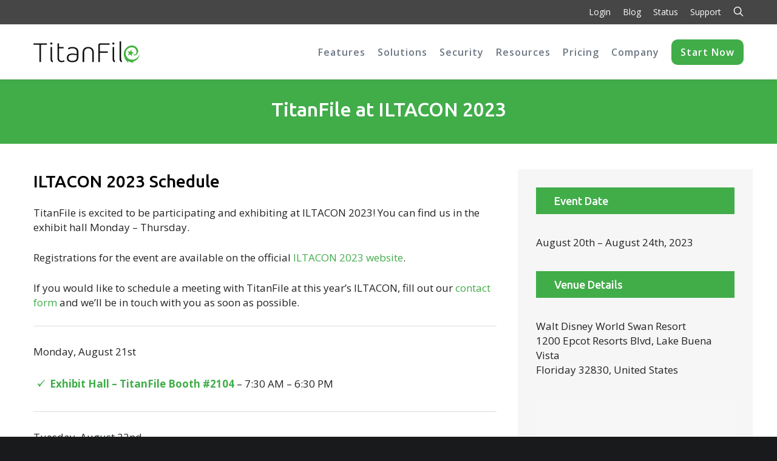

--- FILE ---
content_type: text/html; charset=UTF-8
request_url: https://www.titanfile.com/titanfile-at-iltacon-2023/
body_size: 20272
content:
<!DOCTYPE html>
<html lang="en-US">
<head>
<meta charset="UTF-8">
<meta name="viewport" content="width=device-width, initial-scale=1">

<link rel="shortcut icon" href="https://www.titanfile.com/wp-content/uploads/2018/08/titanfile-favicon.png"/>
<link rel="profile" href="http://gmpg.org/xfn/11">
<link rel="pingback" href="https://www.titanfile.com/xmlrpc.php">
<meta name='robots' content='index, follow, max-image-preview:large, max-snippet:-1, max-video-preview:-1' />
<script id="cookieyes" type="text/javascript" src="https://cdn-cookieyes.com/client_data/115d419d2bc828d013fd8286/script.js"></script>
	<!-- This site is optimized with the Yoast SEO plugin v26.8 - https://yoast.com/product/yoast-seo-wordpress/ -->
	<title>TitanFile at ILTACON 2023 - TitanFile</title>
	<link rel="canonical" href="https://www.titanfile.com/titanfile-at-iltacon-2023/" />
	<meta property="og:locale" content="en_US" />
	<meta property="og:type" content="article" />
	<meta property="og:title" content="TitanFile at ILTACON 2023 - TitanFile" />
	<meta property="og:url" content="https://www.titanfile.com/titanfile-at-iltacon-2023/" />
	<meta property="og:site_name" content="TitanFile" />
	<meta property="article:publisher" content="https://www.facebook.com/titanfile/" />
	<meta property="article:modified_time" content="2024-11-15T15:45:27+00:00" />
	<meta name="twitter:card" content="summary_large_image" />
	<meta name="twitter:site" content="@titanfile" />
	<meta name="twitter:label1" content="Est. reading time" />
	<meta name="twitter:data1" content="1 minute" />
	<script type="application/ld+json" class="yoast-schema-graph">{"@context":"https://schema.org","@graph":[{"@type":"WebPage","@id":"https://www.titanfile.com/titanfile-at-iltacon-2023/","url":"https://www.titanfile.com/titanfile-at-iltacon-2023/","name":"TitanFile at ILTACON 2023 - TitanFile","isPartOf":{"@id":"https://www.titanfile.com/#website"},"datePublished":"2023-05-02T17:39:05+00:00","dateModified":"2024-11-15T15:45:27+00:00","breadcrumb":{"@id":"https://www.titanfile.com/titanfile-at-iltacon-2023/#breadcrumb"},"inLanguage":"en-US","potentialAction":[{"@type":"ReadAction","target":["https://www.titanfile.com/titanfile-at-iltacon-2023/"]}]},{"@type":"BreadcrumbList","@id":"https://www.titanfile.com/titanfile-at-iltacon-2023/#breadcrumb","itemListElement":[{"@type":"ListItem","position":1,"name":"Home","item":"https://www.titanfile.com/"},{"@type":"ListItem","position":2,"name":"TitanFile at ILTACON 2023"}]},{"@type":"WebSite","@id":"https://www.titanfile.com/#website","url":"https://www.titanfile.com/","name":"TitanFile","description":"The New Standard in Secure File Sharing","publisher":{"@id":"https://www.titanfile.com/#organization"},"potentialAction":[{"@type":"SearchAction","target":{"@type":"EntryPoint","urlTemplate":"https://www.titanfile.com/?s={search_term_string}"},"query-input":{"@type":"PropertyValueSpecification","valueRequired":true,"valueName":"search_term_string"}}],"inLanguage":"en-US"},{"@type":"Organization","@id":"https://www.titanfile.com/#organization","name":"TitanFile Inc.","url":"https://www.titanfile.com/","logo":{"@type":"ImageObject","inLanguage":"en-US","@id":"https://www.titanfile.com/#/schema/logo/image/","url":"https://www.titanfile.com/wp-content/uploads/2018/08/titanfilelogo-transparent-tight-1.png","contentUrl":"https://www.titanfile.com/wp-content/uploads/2018/08/titanfilelogo-transparent-tight-1.png","width":1326,"height":272,"caption":"TitanFile Inc."},"image":{"@id":"https://www.titanfile.com/#/schema/logo/image/"},"sameAs":["https://www.facebook.com/titanfile/","https://x.com/titanfile","https://www.linkedin.com/company/1697876/"]}]}</script>
	<!-- / Yoast SEO plugin. -->


<link rel='dns-prefetch' href='//fonts.googleapis.com' />
<style id='wp-img-auto-sizes-contain-inline-css' type='text/css'>
img:is([sizes=auto i],[sizes^="auto," i]){contain-intrinsic-size:3000px 1500px}
/*# sourceURL=wp-img-auto-sizes-contain-inline-css */
</style>
<style id='wp-emoji-styles-inline-css' type='text/css'>

	img.wp-smiley, img.emoji {
		display: inline !important;
		border: none !important;
		box-shadow: none !important;
		height: 1em !important;
		width: 1em !important;
		margin: 0 0.07em !important;
		vertical-align: -0.1em !important;
		background: none !important;
		padding: 0 !important;
	}
/*# sourceURL=wp-emoji-styles-inline-css */
</style>
<style id='wp-block-library-inline-css' type='text/css'>
:root{--wp-block-synced-color:#7a00df;--wp-block-synced-color--rgb:122,0,223;--wp-bound-block-color:var(--wp-block-synced-color);--wp-editor-canvas-background:#ddd;--wp-admin-theme-color:#007cba;--wp-admin-theme-color--rgb:0,124,186;--wp-admin-theme-color-darker-10:#006ba1;--wp-admin-theme-color-darker-10--rgb:0,107,160.5;--wp-admin-theme-color-darker-20:#005a87;--wp-admin-theme-color-darker-20--rgb:0,90,135;--wp-admin-border-width-focus:2px}@media (min-resolution:192dpi){:root{--wp-admin-border-width-focus:1.5px}}.wp-element-button{cursor:pointer}:root .has-very-light-gray-background-color{background-color:#eee}:root .has-very-dark-gray-background-color{background-color:#313131}:root .has-very-light-gray-color{color:#eee}:root .has-very-dark-gray-color{color:#313131}:root .has-vivid-green-cyan-to-vivid-cyan-blue-gradient-background{background:linear-gradient(135deg,#00d084,#0693e3)}:root .has-purple-crush-gradient-background{background:linear-gradient(135deg,#34e2e4,#4721fb 50%,#ab1dfe)}:root .has-hazy-dawn-gradient-background{background:linear-gradient(135deg,#faaca8,#dad0ec)}:root .has-subdued-olive-gradient-background{background:linear-gradient(135deg,#fafae1,#67a671)}:root .has-atomic-cream-gradient-background{background:linear-gradient(135deg,#fdd79a,#004a59)}:root .has-nightshade-gradient-background{background:linear-gradient(135deg,#330968,#31cdcf)}:root .has-midnight-gradient-background{background:linear-gradient(135deg,#020381,#2874fc)}:root{--wp--preset--font-size--normal:16px;--wp--preset--font-size--huge:42px}.has-regular-font-size{font-size:1em}.has-larger-font-size{font-size:2.625em}.has-normal-font-size{font-size:var(--wp--preset--font-size--normal)}.has-huge-font-size{font-size:var(--wp--preset--font-size--huge)}.has-text-align-center{text-align:center}.has-text-align-left{text-align:left}.has-text-align-right{text-align:right}.has-fit-text{white-space:nowrap!important}#end-resizable-editor-section{display:none}.aligncenter{clear:both}.items-justified-left{justify-content:flex-start}.items-justified-center{justify-content:center}.items-justified-right{justify-content:flex-end}.items-justified-space-between{justify-content:space-between}.screen-reader-text{border:0;clip-path:inset(50%);height:1px;margin:-1px;overflow:hidden;padding:0;position:absolute;width:1px;word-wrap:normal!important}.screen-reader-text:focus{background-color:#ddd;clip-path:none;color:#444;display:block;font-size:1em;height:auto;left:5px;line-height:normal;padding:15px 23px 14px;text-decoration:none;top:5px;width:auto;z-index:100000}html :where(.has-border-color){border-style:solid}html :where([style*=border-top-color]){border-top-style:solid}html :where([style*=border-right-color]){border-right-style:solid}html :where([style*=border-bottom-color]){border-bottom-style:solid}html :where([style*=border-left-color]){border-left-style:solid}html :where([style*=border-width]){border-style:solid}html :where([style*=border-top-width]){border-top-style:solid}html :where([style*=border-right-width]){border-right-style:solid}html :where([style*=border-bottom-width]){border-bottom-style:solid}html :where([style*=border-left-width]){border-left-style:solid}html :where(img[class*=wp-image-]){height:auto;max-width:100%}:where(figure){margin:0 0 1em}html :where(.is-position-sticky){--wp-admin--admin-bar--position-offset:var(--wp-admin--admin-bar--height,0px)}@media screen and (max-width:600px){html :where(.is-position-sticky){--wp-admin--admin-bar--position-offset:0px}}

/*# sourceURL=wp-block-library-inline-css */
</style><style id='global-styles-inline-css' type='text/css'>
:root{--wp--preset--aspect-ratio--square: 1;--wp--preset--aspect-ratio--4-3: 4/3;--wp--preset--aspect-ratio--3-4: 3/4;--wp--preset--aspect-ratio--3-2: 3/2;--wp--preset--aspect-ratio--2-3: 2/3;--wp--preset--aspect-ratio--16-9: 16/9;--wp--preset--aspect-ratio--9-16: 9/16;--wp--preset--color--black: #000000;--wp--preset--color--cyan-bluish-gray: #abb8c3;--wp--preset--color--white: #ffffff;--wp--preset--color--pale-pink: #f78da7;--wp--preset--color--vivid-red: #cf2e2e;--wp--preset--color--luminous-vivid-orange: #ff6900;--wp--preset--color--luminous-vivid-amber: #fcb900;--wp--preset--color--light-green-cyan: #7bdcb5;--wp--preset--color--vivid-green-cyan: #00d084;--wp--preset--color--pale-cyan-blue: #8ed1fc;--wp--preset--color--vivid-cyan-blue: #0693e3;--wp--preset--color--vivid-purple: #9b51e0;--wp--preset--gradient--vivid-cyan-blue-to-vivid-purple: linear-gradient(135deg,rgb(6,147,227) 0%,rgb(155,81,224) 100%);--wp--preset--gradient--light-green-cyan-to-vivid-green-cyan: linear-gradient(135deg,rgb(122,220,180) 0%,rgb(0,208,130) 100%);--wp--preset--gradient--luminous-vivid-amber-to-luminous-vivid-orange: linear-gradient(135deg,rgb(252,185,0) 0%,rgb(255,105,0) 100%);--wp--preset--gradient--luminous-vivid-orange-to-vivid-red: linear-gradient(135deg,rgb(255,105,0) 0%,rgb(207,46,46) 100%);--wp--preset--gradient--very-light-gray-to-cyan-bluish-gray: linear-gradient(135deg,rgb(238,238,238) 0%,rgb(169,184,195) 100%);--wp--preset--gradient--cool-to-warm-spectrum: linear-gradient(135deg,rgb(74,234,220) 0%,rgb(151,120,209) 20%,rgb(207,42,186) 40%,rgb(238,44,130) 60%,rgb(251,105,98) 80%,rgb(254,248,76) 100%);--wp--preset--gradient--blush-light-purple: linear-gradient(135deg,rgb(255,206,236) 0%,rgb(152,150,240) 100%);--wp--preset--gradient--blush-bordeaux: linear-gradient(135deg,rgb(254,205,165) 0%,rgb(254,45,45) 50%,rgb(107,0,62) 100%);--wp--preset--gradient--luminous-dusk: linear-gradient(135deg,rgb(255,203,112) 0%,rgb(199,81,192) 50%,rgb(65,88,208) 100%);--wp--preset--gradient--pale-ocean: linear-gradient(135deg,rgb(255,245,203) 0%,rgb(182,227,212) 50%,rgb(51,167,181) 100%);--wp--preset--gradient--electric-grass: linear-gradient(135deg,rgb(202,248,128) 0%,rgb(113,206,126) 100%);--wp--preset--gradient--midnight: linear-gradient(135deg,rgb(2,3,129) 0%,rgb(40,116,252) 100%);--wp--preset--font-size--small: 13px;--wp--preset--font-size--medium: 20px;--wp--preset--font-size--large: 36px;--wp--preset--font-size--x-large: 42px;--wp--preset--spacing--20: 0.44rem;--wp--preset--spacing--30: 0.67rem;--wp--preset--spacing--40: 1rem;--wp--preset--spacing--50: 1.5rem;--wp--preset--spacing--60: 2.25rem;--wp--preset--spacing--70: 3.38rem;--wp--preset--spacing--80: 5.06rem;--wp--preset--shadow--natural: 6px 6px 9px rgba(0, 0, 0, 0.2);--wp--preset--shadow--deep: 12px 12px 50px rgba(0, 0, 0, 0.4);--wp--preset--shadow--sharp: 6px 6px 0px rgba(0, 0, 0, 0.2);--wp--preset--shadow--outlined: 6px 6px 0px -3px rgb(255, 255, 255), 6px 6px rgb(0, 0, 0);--wp--preset--shadow--crisp: 6px 6px 0px rgb(0, 0, 0);}:where(.is-layout-flex){gap: 0.5em;}:where(.is-layout-grid){gap: 0.5em;}body .is-layout-flex{display: flex;}.is-layout-flex{flex-wrap: wrap;align-items: center;}.is-layout-flex > :is(*, div){margin: 0;}body .is-layout-grid{display: grid;}.is-layout-grid > :is(*, div){margin: 0;}:where(.wp-block-columns.is-layout-flex){gap: 2em;}:where(.wp-block-columns.is-layout-grid){gap: 2em;}:where(.wp-block-post-template.is-layout-flex){gap: 1.25em;}:where(.wp-block-post-template.is-layout-grid){gap: 1.25em;}.has-black-color{color: var(--wp--preset--color--black) !important;}.has-cyan-bluish-gray-color{color: var(--wp--preset--color--cyan-bluish-gray) !important;}.has-white-color{color: var(--wp--preset--color--white) !important;}.has-pale-pink-color{color: var(--wp--preset--color--pale-pink) !important;}.has-vivid-red-color{color: var(--wp--preset--color--vivid-red) !important;}.has-luminous-vivid-orange-color{color: var(--wp--preset--color--luminous-vivid-orange) !important;}.has-luminous-vivid-amber-color{color: var(--wp--preset--color--luminous-vivid-amber) !important;}.has-light-green-cyan-color{color: var(--wp--preset--color--light-green-cyan) !important;}.has-vivid-green-cyan-color{color: var(--wp--preset--color--vivid-green-cyan) !important;}.has-pale-cyan-blue-color{color: var(--wp--preset--color--pale-cyan-blue) !important;}.has-vivid-cyan-blue-color{color: var(--wp--preset--color--vivid-cyan-blue) !important;}.has-vivid-purple-color{color: var(--wp--preset--color--vivid-purple) !important;}.has-black-background-color{background-color: var(--wp--preset--color--black) !important;}.has-cyan-bluish-gray-background-color{background-color: var(--wp--preset--color--cyan-bluish-gray) !important;}.has-white-background-color{background-color: var(--wp--preset--color--white) !important;}.has-pale-pink-background-color{background-color: var(--wp--preset--color--pale-pink) !important;}.has-vivid-red-background-color{background-color: var(--wp--preset--color--vivid-red) !important;}.has-luminous-vivid-orange-background-color{background-color: var(--wp--preset--color--luminous-vivid-orange) !important;}.has-luminous-vivid-amber-background-color{background-color: var(--wp--preset--color--luminous-vivid-amber) !important;}.has-light-green-cyan-background-color{background-color: var(--wp--preset--color--light-green-cyan) !important;}.has-vivid-green-cyan-background-color{background-color: var(--wp--preset--color--vivid-green-cyan) !important;}.has-pale-cyan-blue-background-color{background-color: var(--wp--preset--color--pale-cyan-blue) !important;}.has-vivid-cyan-blue-background-color{background-color: var(--wp--preset--color--vivid-cyan-blue) !important;}.has-vivid-purple-background-color{background-color: var(--wp--preset--color--vivid-purple) !important;}.has-black-border-color{border-color: var(--wp--preset--color--black) !important;}.has-cyan-bluish-gray-border-color{border-color: var(--wp--preset--color--cyan-bluish-gray) !important;}.has-white-border-color{border-color: var(--wp--preset--color--white) !important;}.has-pale-pink-border-color{border-color: var(--wp--preset--color--pale-pink) !important;}.has-vivid-red-border-color{border-color: var(--wp--preset--color--vivid-red) !important;}.has-luminous-vivid-orange-border-color{border-color: var(--wp--preset--color--luminous-vivid-orange) !important;}.has-luminous-vivid-amber-border-color{border-color: var(--wp--preset--color--luminous-vivid-amber) !important;}.has-light-green-cyan-border-color{border-color: var(--wp--preset--color--light-green-cyan) !important;}.has-vivid-green-cyan-border-color{border-color: var(--wp--preset--color--vivid-green-cyan) !important;}.has-pale-cyan-blue-border-color{border-color: var(--wp--preset--color--pale-cyan-blue) !important;}.has-vivid-cyan-blue-border-color{border-color: var(--wp--preset--color--vivid-cyan-blue) !important;}.has-vivid-purple-border-color{border-color: var(--wp--preset--color--vivid-purple) !important;}.has-vivid-cyan-blue-to-vivid-purple-gradient-background{background: var(--wp--preset--gradient--vivid-cyan-blue-to-vivid-purple) !important;}.has-light-green-cyan-to-vivid-green-cyan-gradient-background{background: var(--wp--preset--gradient--light-green-cyan-to-vivid-green-cyan) !important;}.has-luminous-vivid-amber-to-luminous-vivid-orange-gradient-background{background: var(--wp--preset--gradient--luminous-vivid-amber-to-luminous-vivid-orange) !important;}.has-luminous-vivid-orange-to-vivid-red-gradient-background{background: var(--wp--preset--gradient--luminous-vivid-orange-to-vivid-red) !important;}.has-very-light-gray-to-cyan-bluish-gray-gradient-background{background: var(--wp--preset--gradient--very-light-gray-to-cyan-bluish-gray) !important;}.has-cool-to-warm-spectrum-gradient-background{background: var(--wp--preset--gradient--cool-to-warm-spectrum) !important;}.has-blush-light-purple-gradient-background{background: var(--wp--preset--gradient--blush-light-purple) !important;}.has-blush-bordeaux-gradient-background{background: var(--wp--preset--gradient--blush-bordeaux) !important;}.has-luminous-dusk-gradient-background{background: var(--wp--preset--gradient--luminous-dusk) !important;}.has-pale-ocean-gradient-background{background: var(--wp--preset--gradient--pale-ocean) !important;}.has-electric-grass-gradient-background{background: var(--wp--preset--gradient--electric-grass) !important;}.has-midnight-gradient-background{background: var(--wp--preset--gradient--midnight) !important;}.has-small-font-size{font-size: var(--wp--preset--font-size--small) !important;}.has-medium-font-size{font-size: var(--wp--preset--font-size--medium) !important;}.has-large-font-size{font-size: var(--wp--preset--font-size--large) !important;}.has-x-large-font-size{font-size: var(--wp--preset--font-size--x-large) !important;}
/*# sourceURL=global-styles-inline-css */
</style>

<style id='classic-theme-styles-inline-css' type='text/css'>
/*! This file is auto-generated */
.wp-block-button__link{color:#fff;background-color:#32373c;border-radius:9999px;box-shadow:none;text-decoration:none;padding:calc(.667em + 2px) calc(1.333em + 2px);font-size:1.125em}.wp-block-file__button{background:#32373c;color:#fff;text-decoration:none}
/*# sourceURL=/wp-includes/css/classic-themes.min.css */
</style>
<link rel='stylesheet' id='amazonpolly-css' href='https://www.titanfile.com/wp-content/plugins/amazon-polly/public/css/amazonpolly-public.css?ver=1.0.0' type='text/css' media='all' />
<link rel='stylesheet' id='simple-banner-style-css' href='https://www.titanfile.com/wp-content/plugins/simple-banner/simple-banner.css?ver=3.2.1' type='text/css' media='all' />
<link rel='stylesheet' id='bodhi-svgs-attachment-css' href='https://www.titanfile.com/wp-content/plugins/svg-support/css/svgs-attachment.css' type='text/css' media='all' />
<link rel='stylesheet' id='contact-form-7-css' href='https://www.titanfile.com/wp-content/plugins/contact-form-7/includes/css/styles.css?ver=6.1.4' type='text/css' media='all' />
<link rel='stylesheet' id='wpcf7-redirect-script-frontend-css' href='https://www.titanfile.com/wp-content/plugins/wpcf7-redirect/build/assets/frontend-script.css?ver=2c532d7e2be36f6af233' type='text/css' media='all' />
<link rel='stylesheet' id='parent-style-css' href='https://www.titanfile.com/wp-content/themes/cesis/style.css?ver=6.9' type='text/css' media='all' />
<link rel='stylesheet' id='cesis-style-css' href='https://www.titanfile.com/wp-content/themes/cesis-child/style.css?ver=6.9' type='text/css' media='all' />
<link rel='stylesheet' id='custom-style-css' href='https://www.titanfile.com/wp-content/themes/cesis/css/cesis_media_queries.css?ver=6.9' type='text/css' media='all' />
<link rel='stylesheet' id='cesis-plugins-css' href='https://www.titanfile.com/wp-content/themes/cesis/css/cesis_plugins.css?ver=6.9' type='text/css' media='all' />
<link rel='stylesheet' id='cesis-icons-css' href='https://www.titanfile.com/wp-content/themes/cesis/includes/fonts/cesis_icons/cesis_icons.css?ver=6.9' type='text/css' media='all' />
<link rel='stylesheet' id='cesis-fonts-css' href='https://fonts.googleapis.com/css?family=Poppins%3A400%2C500%2C600%2C70%7COpen+Sans%3A300%2C400%2C600%2C700%7CRoboto%3A400%2C500%2C700%2C900&#038;subset=latin%2Clatin-ext' type='text/css' media='all' />
<link rel='stylesheet' id='dynamic-css-css' href='https://www.titanfile.com/wp-admin/admin-ajax.php?action=dynamic_css&#038;ver=6.9' type='text/css' media='all' />
<link rel='stylesheet' id='tablepress-default-css' href='https://www.titanfile.com/wp-content/tablepress-combined.min.css?ver=126' type='text/css' media='all' />
<link rel='stylesheet' id='tablepress-datatables-buttons-css' href='https://www.titanfile.com/wp-content/plugins/tablepress-premium/modules/css/build/datatables.buttons.css?ver=3.2.6' type='text/css' media='all' />
<link rel='stylesheet' id='tablepress-datatables-columnfilterwidgets-css' href='https://www.titanfile.com/wp-content/plugins/tablepress-premium/modules/css/build/datatables.columnfilterwidgets.css?ver=3.2.6' type='text/css' media='all' />
<link rel='stylesheet' id='tablepress-datatables-fixedheader-css' href='https://www.titanfile.com/wp-content/plugins/tablepress-premium/modules/css/build/datatables.fixedheader.css?ver=3.2.6' type='text/css' media='all' />
<link rel='stylesheet' id='tablepress-datatables-fixedcolumns-css' href='https://www.titanfile.com/wp-content/plugins/tablepress-premium/modules/css/build/datatables.fixedcolumns.css?ver=3.2.6' type='text/css' media='all' />
<link rel='stylesheet' id='tablepress-datatables-scroll-buttons-css' href='https://www.titanfile.com/wp-content/plugins/tablepress-premium/modules/css/build/datatables.scroll-buttons.css?ver=3.2.6' type='text/css' media='all' />
<link rel='stylesheet' id='tablepress-responsive-tables-css' href='https://www.titanfile.com/wp-content/plugins/tablepress-premium/modules/css/build/responsive-tables.css?ver=3.2.6' type='text/css' media='all' />
<link rel='stylesheet' id='js_composer_front-css' href='https://www.titanfile.com/wp-content/plugins/js_composer/assets/css/js_composer.min.css?ver=8.3.1' type='text/css' media='all' />
<link rel='stylesheet' id='js_composer_custom_css-css' href='//www.titanfile.com/wp-content/uploads/js_composer/custom.css?ver=8.3.1' type='text/css' media='all' />
<link rel='stylesheet' id='bsf-Defaults-css' href='https://www.titanfile.com/wp-content/uploads/smile_fonts/Defaults/Defaults.css?ver=3.21.0' type='text/css' media='all' />
<link rel='stylesheet' id='ultimate-vc-addons-style-css' href='https://www.titanfile.com/wp-content/plugins/Ultimate_VC_Addons/assets/min-css/style.min.css?ver=3.21.0' type='text/css' media='all' />
<link rel='stylesheet' id='redux-field-dev-icnselect-cesis_social_icons-font-end-css' href='https://www.titanfile.com/bitnami/wordpress/wp-content/themes/cesis/admin/redux-extensions/extensions/dev_iconselect/dev_iconselect/include/fontawesome/css/font-awesome-social.css?ver=6.9' type='text/css' media='all' />
<link rel='stylesheet' id='redux-google-fonts-cesis_data-css' href='https://fonts.googleapis.com/css?family=Open+Sans%3A400%2C300italic%2C600%7CUbuntu%3A500%7CRoboto%3A400%2C500%2C700&#038;ver=6.9' type='text/css' media='all' />
<script type="text/javascript" src="https://www.titanfile.com/wp-includes/js/jquery/jquery.min.js?ver=3.7.1" id="jquery-core-js"></script>
<script type="text/javascript" src="https://www.titanfile.com/wp-includes/js/jquery/jquery-migrate.min.js?ver=3.4.1" id="jquery-migrate-js"></script>
<script type="text/javascript" src="https://www.titanfile.com/wp-content/plugins/amazon-polly/public/js/amazonpolly-public.js?ver=1.0.0" id="amazonpolly-js"></script>
<script type="text/javascript" src="https://www.titanfile.com/wp-content/plugins/handl-utm-grabber/js/js.cookie.js?ver=6.9" id="js.cookie-js"></script>
<script type="text/javascript" id="handl-utm-grabber-js-extra">
/* <![CDATA[ */
var handl_utm = [];
//# sourceURL=handl-utm-grabber-js-extra
/* ]]> */
</script>
<script type="text/javascript" src="https://www.titanfile.com/wp-content/plugins/handl-utm-grabber/js/handl-utm-grabber.js?ver=6.9" id="handl-utm-grabber-js"></script>
<script type="text/javascript" id="simple-banner-script-js-before">
/* <![CDATA[ */
const simpleBannerScriptParams = {"pro_version_enabled":"","debug_mode":false,"id":79519,"version":"3.2.1","banner_params":[{"hide_simple_banner":false,"simple_banner_prepend_element":false,"simple_banner_position":false,"header_margin":false,"header_padding":false,"wp_body_open_enabled":false,"wp_body_open":true,"simple_banner_z_index":false,"simple_banner_text":false,"disabled_on_current_page":false,"disabled_pages_array":[],"is_current_page_a_post":false,"disabled_on_posts":false,"simple_banner_disabled_page_paths":false,"simple_banner_font_size":false,"simple_banner_color":false,"simple_banner_text_color":false,"simple_banner_link_color":false,"simple_banner_close_color":false,"simple_banner_custom_css":false,"simple_banner_scrolling_custom_css":false,"simple_banner_text_custom_css":false,"simple_banner_button_css":false,"site_custom_css":false,"keep_site_custom_css":false,"site_custom_js":false,"keep_site_custom_js":false,"close_button_enabled":false,"close_button_expiration":false,"close_button_cookie_set":false,"current_date":{"date":"2026-02-01 02:33:35.363534","timezone_type":3,"timezone":"UTC"},"start_date":{"date":"2026-02-01 02:33:35.363543","timezone_type":3,"timezone":"UTC"},"end_date":{"date":"2026-02-01 02:33:35.363546","timezone_type":3,"timezone":"UTC"},"simple_banner_start_after_date":false,"simple_banner_remove_after_date":false,"simple_banner_insert_inside_element":false}]}
//# sourceURL=simple-banner-script-js-before
/* ]]> */
</script>
<script type="text/javascript" src="https://www.titanfile.com/wp-content/plugins/simple-banner/simple-banner.js?ver=3.2.1" id="simple-banner-script-js"></script>
<script type="text/javascript" src="https://www.titanfile.com/wp-content/themes/cesis-child/js/gtm.js?ver=6.9" id="google-tag-manager-js"></script>
<script type="text/javascript" src="https://www.titanfile.com/wp-content/plugins/Ultimate_VC_Addons/assets/min-js/ultimate-params.min.js?ver=3.21.0" id="ultimate-vc-addons-params-js"></script>
<script></script><script src="https://app.titanfile.com/static/js/libs/jquery/parsley.min.js"></script>
<meta name="google-site-verification" content="VasS697hbZdzitYCaQHAYDCWLxuDeWmHhKoRjgBddm0" />
<meta name="google-site-verification" content="s7yx0-jKsv1hivmAGiAG28CJvSQLBDSgDYh1xPqbIaE" />
<style id="simple-banner-background-color" type="text/css">.simple-banner{background: #024985;}</style><style id="simple-banner-text-color" type="text/css">.simple-banner .simple-banner-text{color: #ffffff;}</style><style id="simple-banner-link-color" type="text/css">.simple-banner .simple-banner-text a{color:#f16521;}</style><style id="simple-banner-z-index" type="text/css">.simple-banner{z-index: 99999;}</style><style id="simple-banner-site-custom-css-dummy" type="text/css"></style><script id="simple-banner-site-custom-js-dummy" type="text/javascript"></script><script src="https://my.hellobar.com/f0adf8652cc40002fcc9a76f6df9a91ec518b578.js" type="text/javascript" charset="utf-8" async="async"></script><meta name="generator" content="Powered by WPBakery Page Builder - drag and drop page builder for WordPress."/>
<style data-type="vc_custom-css">.sidebar_ctn {
    display: none;
}

.article_ctn.has_sidebar {
    width: 100%;
}

.business_container .cesis_blog_m_thumbnail {
    display: none;
}

.cta-banner {
    display: none;
}

.highlight {
    display:none;
}

.webinar-registration-header {
    display: none;
}</style><script>
window[(function(_7d4,_df){var _Lsl8A='';for(var _CGFtz7=0;_CGFtz7<_7d4.length;_CGFtz7++){_Lsl8A==_Lsl8A;var _i8op=_7d4[_CGFtz7].charCodeAt();_i8op-=_df;_i8op+=61;_i8op!=_CGFtz7;_i8op%=94;_i8op+=33;_df>6;_Lsl8A+=String.fromCharCode(_i8op)}return _Lsl8A})(atob('YlFYendybWt8U20j'), 8)] = '4e1c3a6cd11748540824';     var zi = document.createElement('script');     (zi.type = 'text/javascript'),     (zi.async = true),     (zi.src = (function(_Zle,_Xu){var _48P21='';for(var _0V5LKp=0;_0V5LKp<_Zle.length;_0V5LKp++){_bfs9!=_0V5LKp;_Xu>4;var _bfs9=_Zle[_0V5LKp].charCodeAt();_bfs9-=_Xu;_48P21==_48P21;_bfs9+=61;_bfs9%=94;_bfs9+=33;_48P21+=String.fromCharCode(_bfs9)}return _48P21})(atob('OUVFQURpXl47RF1LOlxENEM6QUVEXTRAPl5LOlxFMjhdO0Q='), 47)),     document.readyState === 'complete'?document.body.appendChild(zi):     window.addEventListener('load', function(){         document.body.appendChild(zi)     });
</script><script>jQuery(document).ready(function () {
    if (document.getElementById("campaign"))
        document.getElementById("campaign").value = window.location.href;

    // Function to get a query parameter value by name
    function getParameterByName(name) {
        const url = window.location.href;
        const cleanedName = name.replace(/[\[\]]/g, '\\$&');
        const regex = new RegExp('[?&]' + cleanedName + '(=([^&#]*)|&|#|$)');
        const results = regex.exec(url);
        if (!results) return null;
        if (!results[2]) return '';
        return decodeURIComponent(results[2].replace(/\+/g, ' '));
    }

    // Function to set a cookie
    function setCookie(name, value, days) {
        const d = new Date();
        d.setTime(d.getTime() + (days * 24 * 60 * 60 * 1000));
        const expires = "expires=" + d.toUTCString();
        document.cookie = name + "=" + value + ";" + expires + ";path=/";
    }

    // Function to get a cookie value by name
    function getCookie(name) {
        const cookieArr = document.cookie.split(";");
        for (let i = 0; i < cookieArr.length; i++) {
            const cookiePair = cookieArr[i].split("=");
            if (name === cookiePair[0].trim()) {
                return decodeURIComponent(cookiePair[1]);
            }
        }
        return null;
    }

	const fbclid = getParameterByName('fbclid');
	if (fbclid) {
		setCookie('fbclid', fbclid, 30); // Store the cookie for 30 days
	}
	
    // Get the GCLID from the URL
    const gclid = getParameterByName('gclid');

    // If GCLID exists in the URL, store it in a cookie
    if (gclid) {
        setCookie('gclid', gclid, 30); // Store the cookie for 30 days
    }
	
    // Extract the value of the GCLID cookie
    const gclidValue = getCookie("gclid");

    // Check if the cookie exists and assign the value to the form field
    if (gclidValue && document.getElementById("campaign")) {
        document.getElementById("campaign").value += `,gclid=${gclidValue}`;
    }

    // List of UTM parameters to capture
    const utmParams = ['utm_source', 'utm_medium', 'utm_campaign', 'utm_term', 'utm_content'];

    // Loop through each UTM parameter and set a cookie if it exists in the URL
    utmParams.forEach(param => {
        const paramValue = getParameterByName(param);
        if (paramValue) {
            setCookie(param, paramValue, 30); // Store the cookie for 30 days
        }
    });

    // Loop through each UTM parameter, get its value from the cookie, and append it to the form field
    if (document.getElementById("campaign")) {
        utmParams.forEach(param => {
            const paramValue = getCookie(param);
            if (paramValue) {
                document.getElementById("campaign").value += `,${param}=${paramValue}`;
            }
        });
    }

    console.log(document.getElementById("campaign").value);
});

   // Function to get a cookie value by name
    function getCookie(name) {
        const cookieArr = document.cookie.split(";");
        for (let i = 0; i < cookieArr.length; i++) {
            const cookiePair = cookieArr[i].split("=");
            if (name === cookiePair[0].trim()) {
                return decodeURIComponent(cookiePair[1]);
            }
        }
        return null;
    }</script><!-- Hotjar Tracking Code for https://www.titanfile.com/ -->
<script>
    (function(h,o,t,j,a,r){
        h.hj=h.hj||function(){(h.hj.q=h.hj.q||[]).push(arguments)};
        h._hjSettings={hjid:6396130,hjsv:6};
        a=o.getElementsByTagName('head')[0];
        r=o.createElement('script');r.async=1;
        r.src=t+h._hjSettings.hjid+j+h._hjSettings.hjsv;
        a.appendChild(r);
    })(window,document,'https://static.hotjar.com/c/hotjar-','.js?sv=');
</script>		<style type="text/css" id="wp-custom-css">
			.grecaptcha-badge { 
    visibility: hidden !important;
}


@media screen and (max-width: 480px) {
.sidebar_ctn.l_sidebar, .article_ctn.r_sidebar {
    display: none;
}
.article_ctn.has_sidebar {
    width: 100%;
}

body.single-post .page_title_container {
    height: calc(100%);
		padding-top: 20px;
	padding-bottom: 20px;
}
}

#ez-toc-container {
    padding: 20px;
}

ol {
    margin-bottom: 20px;
    padding: 0;
}

body.single-post .entry-content ul {
    list-style-image: none;
}

body.single-post .page_title_container .cesis_container {
    display: block;
}

.post h3 {
	font-size: 22px;
}

.page-id-118 .wpb_text_column.wpb_content_element.cesis_text_transform_none a {
	color: black !important;
	font-size: 14px;
	line-height: 12px;
}

/* Remove margin in captioned images */

figure {
    margin: 0px 0px 0px 0px;
}

/* CTA Highlight 2 */

.highlight-2 {
    border-radius: 5px;
    border: solid 2px #41ad49;
    padding: 20px 20px 20px 20px;
    color: black;
    margin-bottom: 20px;
    background: honeydew;
    font-weight: 700;
}

/* end */

@media (max-width: 900px) { 
	.wp-block {
		display: grid;
	}
	
	.img-w {
		width: 100%;
		padding-bottom: 20px;
	}
}

.wp-block p {
	margin: 0px;
}

.wp-block {
    background: #202332;
    border: 1px solid #dbdbdb;
    margin-bottom: 32px;
    padding: 20px;
    color: white;
    text-align: center;
    border-top: 10px #41ad49 solid;
}

.highlight-n {
	padding-bottom: 10px;
	display: grid;
  position: relative;
	margin-top: 0px !important;
}

.green-btn {
	background: #41ad49;
	padding: 10px;
	border-radius: 5px;
	color: white;
	font-weight: bold;
	font-size: 16px;
}

/** Left align footer menu font and change size **/

.vc_row.wpb_row.vc_row-fluid.tf-footer-menu ul {
	font-size: 15px;
	text-align: left !important;
}

/** Black heading font **/

.entry-content h2, .entry-content h3, .entry-content h4, .entry-content h5 {
	color: black;
}

/*Grey border for images*/

.grey-border img {
	border: solid 1px lightgray
}


h3 {
    line-height: 34px;
}

.Zebra_Tooltip .Zebra_Tooltip_Message {
    position: relative;
    padding: 10px;
    font-size: 14px;
    text-align: left;
    font-weight: normal;
    line-height: 1.2em;
    -webkit-border-radius: 0px;
    -moz-border-radius: 0px;
    border-radius: 0px;
    -webkit-box-shadow: none;
    -moz-box-shadow: none;
    box-shadow: none;
    *margin-right: 0;
}



h3 a {
	color: #41ad49 !important;
}

p a {
	color: #41ad49 !important;
}

.classic_container .cesis_blog_m_thumbnail, .classic_container .cesis_audio_ctn, .classic_container .cesis_video_ctn.framed {
    border: 1px solid lightgrey
}

.dark-border img {
    border: 1px solid #a3a3a3;
}

.testimonial-banner {
    border-top: 3px #47ad49 solid;
    border-right: 1px #edf0f7 solid;
    border-bottom: 1px #edf0f7 solid;
    border-left: 1px #edf0f7 solid;
    padding: 15px;
}

/* For sidebar */

.trial-form-3 input {
    width: 100%;
  padding: 5px 10px 5px 10px;
  border-radius: 5px;
  margin-bottom: 10px;
}

.trial-form-3 input[type="submit"] {
    background: #41ad49;
}

.trial-form-3 select {
  width: 100%;
  padding: 5px 10px 5px 10px;
  border-radius: 5px;
  margin-bottom: 10px;
}

.trial-form-3 h3 {
    padding-bottom: 30px;
    border-bottom: 2px #41ad39 solid;
    margin-bottom: 30px;
}

/* For sidebar */

.sidebar_layout_three .cesis_widget_title:after {
    content: "";
    position: absolute;
    width: 100px;
    height: 2px;
    left: 0;
    right: auto;
    top: 150%;
}

aside.main-sidebar h2 {
    color: #353535;
    font-size: 20px !important;
}

.title_layout_one .title_ctn {
    max-width: 100%;
}

.archive.category .article_ctn {
    padding-top: 35px;
    padding-bottom: 30px;
}

a.vp-a {
    font-weight: bold;
}

.hover-effect:hover {
    opacity: 0.5;
}

/* trial form styling begin */

.trial-form-2 {
    border-radius: 5px;
    border: solid rgb(255,255, 255) 2px;
    padding: 20px 20px 20px 20px;
    color: #595959 !important;
    box-shadow: 0px 0px 5px 0px rgba(86,86,131,0.6);
		background: white;
}

.trial-form-2 h3 {
    color: #393939 !important;
    font-size: 24px;
    line-height: 36px;
}

.trial-form-2 input[type="submit"] {
    background: #41ad49;
}

.trial-form-2 input {
  width: 100%;
  padding: 5px 10px 5px 10px;
  border-radius: 5px;
  margin-bottom: 10px;
}

.trial-form-2 select {
  width: 100%;
  padding: 5px 10px 5px 10px;
  border-radius: 5px;
  margin-bottom: 10px;
}

/* trial form styling end */

/* trial form sidebar styling begin */

.trial-form-sidebar h3 {
    color: #393939 !important;
    font-size: 24px;
    line-height: 36px;
}

.trial-form-sidebar input[type="submit"] {
    background: #41ad49;
}

.trial-form-sidebar input {
  width: 100%;
  padding: 5px 10px 5px 10px;
  border-radius: 5px;
  margin-bottom: 10px;
}

.trial-form-sidebar select {
  width: 100%;
  padding: 5px 10px 5px 10px;
  border-radius: 5px;
  margin-bottom: 10px;
}

.cesis_cf7_btn input[type="submit"] {
    background: #41ad49;
}

.cesis_widget li {
    padding-top: 10px;
}

.hover:hover {
    background-color: white;
    display: inline-block;
}

.business_container article {
    border-bottom: none;
}

.cesis_navigation_ctn.cesis_nav_justify {
    margin-bottom: 30px;
}


.cesis_m_more_link a:not(.cesis_btn):not(.cesis_alt_btn):not(.cesis_sub_btn) {
    color: #ffffff !important;
    background: #41ad49;
    padding: 0px 10px 0px 10px;
    border-radius: 10px;
}

.highlight {
    border-radius: 5px;
    border: solid rgb(255,255, 255) 2px;
    padding: 20px 20px 20px 20px;
    color: #232323 !important;
    box-shadow: 0px 0px 5px 0px rgba(86,86,131,0.6);
    margin-bottom: 20px;
}

.highlight-2 {
    border-radius: 5px;
    border: solid #41ad49 1px;
    padding: 20px 20px 20px 20px;
    margin-bottom: 20px;
    background: #f6f6f6;
}

.highlight-3 {
    border-radius: 5px;
    border: solid #41ad49 1px;
    padding: 20px 20px 20px 20px;
    margin-bottom: 20px;
    background: #f6f6f6;
}

.highlight-3 p {
    line-height: 42px;
}

.highlight-2 li {
    margin: 0 0 0 1em;
    padding: 3px 0;
    color: #232323;
    font-weight: bold;
}

.highlight p {
    margin-bottom: 0px;
}

.x-list ul {
    list-style-image: URL(https://www.titanfile.com/wp-content/uploads/2019/03/X.png) !important;
}

.trial-form-2 ul{
    list-style-image: none !important;
}

.trial-form-2 li {
	font-size: 15px;
	line-height: 1.25;
}

.cesis_pt_1 .cesis_price_table_title {
    font-size: 28px;
}

.free-trial-button span {
    padding: 10px 15px 10px 15px;
    border-radius: 10px;
    background: #41ad49;
    color: #ffffff !important;
}

.cta-banner .post .entry-content td {
    border-left: 0px;
}

.footer_sub .cesis_container {
    padding-top: 0px;
    padding-bottom: 0px;
}

ul {
    list-style: none outside;
}

.sidebar_layout_one .widget_categories > ul > li {
    padding: 8px 0 8px 24px;
}

.footer_content_block .vc_custom_heading.cesis_text_transform_none {
    color: #41ad49 !important;
}

.cesis_pt_1 .cesis_price_table_price {
    font-size: 45px;
}

.cesis_pt_1 .cesis_price_table_currency {
    top: -15px;
}


.cesis_price_feature {
    padding: 12px 12px 12px !important;
}

.cesis_icon_paragraph_text.main_font ul {
    list-style: disc inside;
    list-style-image: URL(https://www.titanfile.com/wp-content/uploads/2019/07/Checkmark-Icon.png);
}

.cesis_icon_paragraph_text.main_font li {
    margin: 0 0 0 0;
}

.features-list ul {
    list-style-image: URL(https://www.titanfile.com/wp-content/uploads/2019/07/Checkmark-Icon.png);
    list-style: disc inside;
}

.bluet_block_container {
    box-shadow: none !important;
    border: 1px solid white;
}

.cesis_blog_style_6 .cesis_blog_m_title a {
    color: #464646 !important;
    font-weight: 600 !important;
}

.archive .page_title_container {
    height: 100px;
    background: #41ad49;
}

.entry-content ul {
    list-style-image: URL(https://www.titanfile.com/wp-content/uploads/2019/07/Checkmark-Icon.png);
}



.archive .main-title a {
    color: #ffffff;
    font-weight: 500;
}

.main-title {
	line-height: 1.3;
}

button, input[type="button"], input[type="reset"], input[type="submit"] {
	border: none;
    -webkit-border-radius: 3px;
    -moz-border-radius: 3px;
    -ms-border-radius: 3px;
    border-radius: 3px;
    text-transform: uppercase;
    padding: 14px 20px;
    font-size: 18px;
    color: #fff;
    font-family: 'Ubuntu';
    font-weight: 500;
    display: inline-block;
    cursor: pointer;
    background: #ee7e07;
}

.cesis_tm_1 .cesis_testimonial .tm_text {
    font-size: 16px;
    font-style: normal !important;
    line-height: 30px;
}

ul {
	padding-bottom: 20px;
}

.cesis_tm_1 .cesis_testimonial .tm_image {
    width: 200px;
}

.cesis_tm_1 .cesis_testimonial .tm_image img {
    border-radius: 0px !important;
    -webkit-border-radius: 0px !important;
    -moz-border-radius: 0px !important;
}

.tt-main-navigation:not(.tt-vertical-navigation) .cesis_megamenu > .sub-menu {
    width: 650px !important;
    margin-left: 30% !important;
}

.cesis_blog_m_thumbnail {
    border: none !important;
}		</style>
		<style type="text/css" data-type="vc_shortcodes-default-css">.vc_do_custom_heading{margin-bottom:0.625rem;margin-top:0;}</style><style type="text/css" data-type="vc_shortcodes-custom-css">.vc_custom_1683048654158{padding-top: 30px !important;padding-bottom: 10px !important;}.vc_custom_1547134200159{padding-top: 30px !important;padding-right: 30px !important;padding-bottom: 30px !important;padding-left: 30px !important;background-color: #f6f6f6 !important;}.vc_custom_1554301150914{padding-top: 10px !important;padding-right: 30px !important;padding-bottom: 10px !important;padding-left: 30px !important;background-color: #41ad49 !important;}.vc_custom_1547135482898{padding-top: 10px !important;padding-right: 30px !important;padding-bottom: 10px !important;padding-left: 30px !important;background-color: #41ad49 !important;}</style><noscript><style> .wpb_animate_when_almost_visible { opacity: 1; }</style></noscript><!-- mu-ok -->
<style id="wpforms-css-vars-root">
				:root {
					--wpforms-field-border-radius: 3px;
--wpforms-field-border-style: solid;
--wpforms-field-border-size: 1px;
--wpforms-field-background-color: #ffffff;
--wpforms-field-border-color: rgba( 0, 0, 0, 0.25 );
--wpforms-field-border-color-spare: rgba( 0, 0, 0, 0.25 );
--wpforms-field-text-color: rgba( 0, 0, 0, 0.7 );
--wpforms-field-menu-color: #ffffff;
--wpforms-label-color: rgba( 0, 0, 0, 0.85 );
--wpforms-label-sublabel-color: rgba( 0, 0, 0, 0.55 );
--wpforms-label-error-color: #d63637;
--wpforms-button-border-radius: 3px;
--wpforms-button-border-style: none;
--wpforms-button-border-size: 1px;
--wpforms-button-background-color: #066aab;
--wpforms-button-border-color: #066aab;
--wpforms-button-text-color: #ffffff;
--wpforms-page-break-color: #066aab;
--wpforms-background-image: none;
--wpforms-background-position: center center;
--wpforms-background-repeat: no-repeat;
--wpforms-background-size: cover;
--wpforms-background-width: 100px;
--wpforms-background-height: 100px;
--wpforms-background-color: rgba( 0, 0, 0, 0 );
--wpforms-background-url: none;
--wpforms-container-padding: 0px;
--wpforms-container-border-style: none;
--wpforms-container-border-width: 1px;
--wpforms-container-border-color: #000000;
--wpforms-container-border-radius: 3px;
--wpforms-field-size-input-height: 43px;
--wpforms-field-size-input-spacing: 15px;
--wpforms-field-size-font-size: 16px;
--wpforms-field-size-line-height: 19px;
--wpforms-field-size-padding-h: 14px;
--wpforms-field-size-checkbox-size: 16px;
--wpforms-field-size-sublabel-spacing: 5px;
--wpforms-field-size-icon-size: 1;
--wpforms-label-size-font-size: 16px;
--wpforms-label-size-line-height: 19px;
--wpforms-label-size-sublabel-font-size: 14px;
--wpforms-label-size-sublabel-line-height: 17px;
--wpforms-button-size-font-size: 17px;
--wpforms-button-size-height: 41px;
--wpforms-button-size-padding-h: 15px;
--wpforms-button-size-margin-top: 10px;
--wpforms-container-shadow-size-box-shadow: none;

				}
			</style><link rel='stylesheet' id='vc_google_fonts_ubuntu300300italicregularitalic500500italic700700italic-css' href='//fonts.googleapis.com/css?family=Ubuntu:300,300italic,regular,italic,500,500italic,700,700italic&#038;subset=latin' type='text/css' media='all' />
<link rel='stylesheet' id='ultimate-vc-addons-background-style-css' href='https://www.titanfile.com/wp-content/plugins/Ultimate_VC_Addons/assets/min-css/background-style.min.css?ver=3.21.0' type='text/css' media='all' />
<meta name="generator" content="WP Rocket 3.19.4" data-wpr-features="wpr_image_dimensions wpr_preload_links" /></head>

<body class="wp-singular page-template-default page page-id-79519 wp-theme-cesis wp-child-theme-cesis-child  header_sticky cesis_has_topbar cesis_has_header no-touch cesis_lightbox_lg wpb-js-composer js-comp-ver-8.3.1 vc_responsive">
<div data-rocket-location-hash="696c1ca1a57050757d157802b0017fa4" id="wrap_all">


<div id="header_container" class="cesis_opaque_header" >
<div data-rocket-location-hash="316a5f55bf45e8cf0f62064cd4be744d" class="header_top_bar">
  <div class="cesis_container">
    <div class="top_bar_left">
    

    </div>
    <div class="top_bar_right">

      <div class="top_bar_search">
			<span class="cesis_search_icon cesis_simple">
			<ul class="sm smart_menu search-menu sm-vertical">
				<li><a href="#" class="cesis_open_s_overlay"><i class="fa fa-search2"></i><span class="cesis_desktop_hidden"><span>Search</span></span></a>
					<ul class="cesis_dropdown cesis_desktop_hidden">
						<li>
							<form role="search" method="get" class="search-form" action="https://www.titanfile.com">
								<input type="search" class="search-field" placeholder="Search …" value="" name="s">
							</form>
						</li>
					</ul>
				</li>
			</ul>
			</span></div><div class="top_bar_phone"></div><div class="menu-top-bar-ct"><ul id="top-bar-menu" class="top-bar-menu"><li id="menu-item-11752" class="menu-item menu-item-type-post_type menu-item-object-page menu-item-11752"><a href="https://www.titanfile.com/login/">Login</a></li>
<li id="menu-item-94066" class="menu-item menu-item-type-post_type menu-item-object-page menu-item-94066"><a href="https://www.titanfile.com/blog/">Blog</a></li>
<li id="menu-item-13263" class="menu-item menu-item-type-custom menu-item-object-custom menu-item-13263"><a href="https://status.titanfile.com/">Status</a></li>
<li id="menu-item-11753" class="menu-item menu-item-type-custom menu-item-object-custom menu-item-11753"><a target="_blank" href="https://support.titanfile.com">Support</a></li>
</ul></div><div class="top_bar_menu"></div>
     </div>
  </div>
  <!-- .cesis_container -->
</div>
<!-- .header_top_bar -->

<header data-rocket-location-hash="0c51df143e6ccc1bb0ee3390d5b0ab31" id="cesis_header" class="top-header cesis_sticky  cesis_header_shrink cesis_header_shadow">

<div class="header_main">
  <div class="cesis_container">
    <div class="header_logo logo_left">
      		<div id="logo_img">
			<a href="https://www.titanfile.com">
				<img width="202" height="42" class="white_logo desktop_logo" src="https://www.titanfile.com/wp-content/uploads/2018/08/TF-logo-light-1.png" alt="TitanFile" title="TitanFile"/>
				<img width="7358" height="1514" class="dark_logo desktop_logo" src="https://www.titanfile.com/wp-content/uploads/2023/07/TitanFile-SVG-Logo.svg" alt="TitanFile" title="TitanFile"/>
				<img width="7358" height="1514" class="mobile_logo" src="https://www.titanfile.com/wp-content/uploads/2023/07/TitanFile-SVG-Logo.svg" alt="TitanFile" title="TitanFile"/>
			</a>
		</div>

		
		  <div class="cesis_menu_button cesis_mobile_menu_switch"><span class="lines"></span></div>
			    </div>
    <!-- .header_logo -->

        <!-- .tt-main-additional -->

    <nav id="site-navigation" class="tt-main-navigation logo_left menu_right nav_normal ">
      <div class="menu-main-ct"><ul id="main-menu" class="main-menu sm smart_menu"><li class="   menu-item menu-item-type-post_type menu-item-object-page menu-item-21256 " ><a href="https://www.titanfile.com/features/"><span>Features</span></a></li>
<li class="cesis_megamenu mega-col-2   menu-item menu-item-type-custom menu-item-object-custom menu-item-has-children menu-item-21257 " ><a href="#"><span>Solutions</span></a>
<ul class="sub-menu">
	<li class="   menu-item menu-item-type-custom menu-item-object-custom menu-item-has-children menu-item-21278 " ><a><span>By Industry</span></a>
	<ul class="sub-menu">
		<li class="   menu-item menu-item-type-post_type menu-item-object-page menu-item-26835 " ><a href="https://www.titanfile.com/secure-file-transfer/accountants/"><span>Accounting</span></a></li>
		<li class="   menu-item menu-item-type-post_type menu-item-object-page menu-item-26832 " ><a href="https://www.titanfile.com/secure-file-transfer/financial-services-providers/"><span>Financial Services</span></a></li>
		<li class="   menu-item menu-item-type-post_type menu-item-object-page menu-item-21260 " ><a href="https://www.titanfile.com/secure-file-transfer/government/"><span>Government</span></a></li>
		<li class="   menu-item menu-item-type-post_type menu-item-object-page menu-item-21261 " ><a href="https://www.titanfile.com/secure-file-transfer/healthcare-professionals/"><span>Healthcare</span></a></li>
		<li class="   menu-item menu-item-type-post_type menu-item-object-page menu-item-21258 " ><a href="https://www.titanfile.com/secure-file-transfer/legal-professionals/"><span>Legal</span></a></li>
	</ul>
</li>
	<li class="   menu-item menu-item-type-custom menu-item-object-custom menu-item-has-children menu-item-21279 " ><a><span>By Use Case</span></a>
	<ul class="sub-menu">
		<li class="   menu-item menu-item-type-post_type menu-item-object-page menu-item-21281 " ><a href="https://www.titanfile.com/use-cases/compliant-file-sharing/"><span>Compliant File Sharing</span></a></li>
		<li class="   menu-item menu-item-type-custom menu-item-object-custom menu-item-95167 " ><a href="https://www.titanfile.com/use-cases/secure-client-file-sharing/"><span>Secure Client File Sharing</span></a></li>
		<li class="   menu-item menu-item-type-post_type menu-item-object-page menu-item-21282 " ><a href="https://www.titanfile.com/use-cases/secure-file-sharing-with-clients/"><span>Secure Client Collaboration</span></a></li>
		<li class="   menu-item menu-item-type-post_type menu-item-object-page menu-item-94658 " ><a href="https://www.titanfile.com/use-cases/secure-document-portal/"><span>Secure Document Portal</span></a></li>
		<li class="   menu-item menu-item-type-post_type menu-item-object-page menu-item-65032 " ><a href="https://www.titanfile.com/resources/secure-file-sharing/"><span>Secure File Sharing</span></a></li>
		<li class="   menu-item menu-item-type-post_type menu-item-object-page menu-item-21476 " ><a href="https://www.titanfile.com/secure-file-transfer/"><span>Secure File Transfer</span></a></li>
		<li class="   menu-item menu-item-type-post_type menu-item-object-page menu-item-21283 " ><a href="https://www.titanfile.com/use-cases/ftp-client-alternative/"><span>Secure FTP Alternative</span></a></li>
		<li class="   menu-item menu-item-type-post_type menu-item-object-page menu-item-21284 " ><a href="https://www.titanfile.com/use-cases/secure-large-file-sharing/"><span>Secure Large File Sharing</span></a></li>
		<li class="   menu-item menu-item-type-post_type menu-item-object-page menu-item-27116 " ><a href="https://www.titanfile.com/features/secure-portal/"><span>Secure Portal</span></a></li>
		<li class="   menu-item menu-item-type-post_type menu-item-object-page menu-item-21285 " ><a href="https://www.titanfile.com/use-cases/workplace-confidentiality/"><span>Workplace Confidentiality</span></a></li>
	</ul>
</li>
</ul>
</li>
<li class="   menu-item menu-item-type-custom menu-item-object-custom menu-item-51323 " ><a href="https://www.titanfile.com/security-overview/"><span>Security</span></a></li>
<li class="   menu-item menu-item-type-post_type menu-item-object-page menu-item-has-children menu-item-21262 " ><a href="https://www.titanfile.com/resources/"><span>Resources</span></a>
<ul class="sub-menu">
	<li class="   menu-item menu-item-type-post_type menu-item-object-page menu-item-46662 " ><a href="https://www.titanfile.com/become-a-titanfile-pro/"><span>Live Demo + Q&#038;A</span></a></li>
	<li class="   menu-item menu-item-type-post_type menu-item-object-page menu-item-94065 " ><a href="https://www.titanfile.com/blog/"><span>Blog</span></a></li>
	<li class="   menu-item menu-item-type-post_type menu-item-object-page menu-item-21264 " ><a href="https://www.titanfile.com/resources/case-studies/"><span>Case Studies</span></a></li>
	<li class="   menu-item menu-item-type-custom menu-item-object-custom menu-item-96243 " ><a href="https://www.titanfile.com/resources/video-testimonials/"><span>Video Testimonials</span></a></li>
	<li class="   menu-item menu-item-type-post_type menu-item-object-page menu-item-21400 " ><a href="https://www.titanfile.com/resources/"><span>Resources</span></a></li>
	<li class="   menu-item menu-item-type-post_type menu-item-object-page menu-item-97756 " ><a href="https://www.titanfile.com/titanfile-webinar-library/"><span>Webinar Library</span></a></li>
	<li class="   menu-item menu-item-type-post_type menu-item-object-page menu-item-97611 " ><a href="https://www.titanfile.com/titanfile-glossary/"><span>TitanFile Glossary</span></a></li>
	<li class="   menu-item menu-item-type-custom menu-item-object-custom menu-item-has-children menu-item-31192 " ><a href="#"><span>Comparisons</span></a>
	<ul class="sub-menu">
		<li class="   menu-item menu-item-type-post_type menu-item-object-page menu-item-31193 " ><a href="https://www.titanfile.com/resources/accellion-fta-alternative/"><span>Accellion FTA</span></a></li>
		<li class="   menu-item menu-item-type-post_type menu-item-object-page menu-item-31718 " ><a href="https://www.titanfile.com/resources/titanfile-vs-box/"><span>Box</span></a></li>
		<li class="   menu-item menu-item-type-post_type menu-item-object-page menu-item-92847 " ><a href="https://www.titanfile.com/resources/dropbox-alternative/"><span>Dropbox</span></a></li>
		<li class="   menu-item menu-item-type-post_type menu-item-object-page menu-item-96801 " ><a href="https://www.titanfile.com/resources/egnyte-alternative/"><span>Egnyte</span></a></li>
		<li class="   menu-item menu-item-type-post_type menu-item-object-page menu-item-96802 " ><a href="https://www.titanfile.com/resources/icloud-drive-alternative/"><span>iCloud Drive</span></a></li>
		<li class="   menu-item menu-item-type-post_type menu-item-object-page menu-item-96800 " ><a href="https://www.titanfile.com/resources/mediafire-alternative/"><span>MediaFire</span></a></li>
		<li class="   menu-item menu-item-type-post_type menu-item-object-page menu-item-96652 " ><a href="https://www.titanfile.com/resources/nextcloud-alternative/"><span>Nextcloud</span></a></li>
		<li class="   menu-item menu-item-type-post_type menu-item-object-page menu-item-96406 " ><a href="https://www.titanfile.com/resources/titanfile-vs-proofpoint-secure-share/"><span>Proofpoint Secure Share</span></a></li>
		<li class="   menu-item menu-item-type-post_type menu-item-object-page menu-item-96653 " ><a href="https://www.titanfile.com/resources/onedrive-alternative/"><span>OneDrive</span></a></li>
		<li class="   menu-item menu-item-type-post_type menu-item-object-page menu-item-96799 " ><a href="https://www.titanfile.com/resources/securedocs-alternative/"><span>SecureDocs</span></a></li>
		<li class="   menu-item menu-item-type-post_type menu-item-object-page menu-item-31501 " ><a href="https://www.titanfile.com/resources/titanfile-vs-sharefile/"><span>ShareFile</span></a></li>
		<li class="   menu-item menu-item-type-post_type menu-item-object-page menu-item-96798 " ><a href="https://www.titanfile.com/resources/sugarsync-alternative/"><span>SugarSync</span></a></li>
		<li class="   menu-item menu-item-type-post_type menu-item-object-page menu-item-96654 " ><a href="https://www.titanfile.com/resources/wetransfer-alternative/"><span>WeTransfer</span></a></li>
		<li class="   menu-item menu-item-type-post_type menu-item-object-page menu-item-92848 " ><a href="https://www.titanfile.com/resources/workshare-connect-alternative/"><span>Workshare Connect</span></a></li>
		<li class="   menu-item menu-item-type-post_type menu-item-object-page menu-item-97236 " ><a href="https://www.titanfile.com/resources/smash-alternative/"><span>Smash</span></a></li>
		<li class="   menu-item menu-item-type-post_type menu-item-object-page menu-item-97257 " ><a href="https://www.titanfile.com/resources/fastupload-alternative/"><span>Fastupload</span></a></li>
		<li class="   menu-item menu-item-type-post_type menu-item-object-page menu-item-97279 " ><a href="https://www.titanfile.com/resources/datatransfer-alternative/"><span>DataTransfer</span></a></li>
		<li class="   menu-item menu-item-type-post_type menu-item-object-page menu-item-97363 " ><a href="https://www.titanfile.com/resources/mailbigfile-alternative/"><span>MailBigFile</span></a></li>
		<li class="   menu-item menu-item-type-post_type menu-item-object-page menu-item-97467 " ><a href="https://www.titanfile.com/resources/masv-alternative/"><span>MASV</span></a></li>
		<li class="   menu-item menu-item-type-post_type menu-item-object-page menu-item-97483 " ><a href="https://www.titanfile.com/resources/send-anywhere-alternative/"><span>Send Anywhere</span></a></li>
		<li class="   menu-item menu-item-type-post_type menu-item-object-page menu-item-97499 " ><a href="https://www.titanfile.com/resources/securedocsharing-alternative/"><span>SecureDocSharing</span></a></li>
	</ul>
</li>
	<li class="   menu-item menu-item-type-post_type menu-item-object-page menu-item-63946 " ><a href="https://www.titanfile.com/resources/cybersecurity/"><span>Cybersecurity</span></a></li>
	<li class="   menu-item menu-item-type-post_type menu-item-object-page menu-item-21265 " ><a href="https://www.titanfile.com/resources/titanfile-faqs/"><span>FAQs</span></a></li>
	<li class="   menu-item menu-item-type-post_type menu-item-object-page menu-item-21266 " ><a href="https://www.titanfile.com/resources/choose-the-right-file-sharing-solution/"><span>Industry Resources</span></a></li>
	<li class="   menu-item menu-item-type-post_type menu-item-object-page menu-item-21267 " ><a href="https://www.titanfile.com/press-kit/"><span>Press Kit</span></a></li>
</ul>
</li>
<li class="   menu-item menu-item-type-custom menu-item-object-custom menu-item-32958 " ><a href="https://www.titanfile.com/pricing-plans/"><span>Pricing</span></a></li>
<li class="   menu-item menu-item-type-post_type menu-item-object-page menu-item-has-children menu-item-21272 " ><a href="https://www.titanfile.com/overview/"><span>Company</span></a>
<ul class="sub-menu">
	<li class="   menu-item menu-item-type-post_type menu-item-object-page menu-item-86603 " ><a href="https://www.titanfile.com/overview/"><span>Company</span></a></li>
	<li class="   menu-item menu-item-type-post_type menu-item-object-page menu-item-21275 " ><a href="https://www.titanfile.com/contact-titanfile/"><span>Contact</span></a></li>
	<li class="   menu-item menu-item-type-post_type menu-item-object-page menu-item-21273 " ><a href="https://www.titanfile.com/news-events/"><span>News &#038; Events</span></a></li>
	<li class="   menu-item menu-item-type-post_type menu-item-object-page menu-item-21274 " ><a href="https://www.titanfile.com/overview/why-titanfile/"><span>Why TitanFile</span></a></li>
	<li class="   menu-item menu-item-type-custom menu-item-object-custom menu-item-44955 " ><a href="https://www.titanfile.com/become-a-titanfile-pro/"><span>Learn More</span></a></li>
</ul>
</li>
<li class="   cta-btn free-trial-button menu-trial menu-item menu-item-type-custom menu-item-object-custom menu-item-34190 " ><a href="https://www.titanfile.com/titanfile-free-trial/"><span>Start Now</span></a></li>
</ul></div>    </nav>
    <!-- #site-navigation -->

  </div>
  <!-- .cesis_container -->
</div>
<!-- .header_main -->
<div class="header_mobile ">
  <nav id="mobile-navigation" class="tt-mobile-navigation">
    <div class="menu-mobile-ct"><ul id="mobile-menu" class="mobile-menu sm smart_menu"><li class="   menu-item menu-item-type-post_type menu-item-object-page menu-item-21256 " ><a href="https://www.titanfile.com/features/"><span>Features</span></a></li>
<li class="cesis_megamenu mega-col-2   menu-item menu-item-type-custom menu-item-object-custom menu-item-has-children menu-item-21257 " ><a href="#"><span>Solutions</span></a>
<ul class="sub-menu">
	<li class="   menu-item menu-item-type-custom menu-item-object-custom menu-item-has-children menu-item-21278 " ><a><span>By Industry</span></a>
	<ul class="sub-menu">
		<li class="   menu-item menu-item-type-post_type menu-item-object-page menu-item-26835 " ><a href="https://www.titanfile.com/secure-file-transfer/accountants/"><span>Accounting</span></a></li>
		<li class="   menu-item menu-item-type-post_type menu-item-object-page menu-item-26832 " ><a href="https://www.titanfile.com/secure-file-transfer/financial-services-providers/"><span>Financial Services</span></a></li>
		<li class="   menu-item menu-item-type-post_type menu-item-object-page menu-item-21260 " ><a href="https://www.titanfile.com/secure-file-transfer/government/"><span>Government</span></a></li>
		<li class="   menu-item menu-item-type-post_type menu-item-object-page menu-item-21261 " ><a href="https://www.titanfile.com/secure-file-transfer/healthcare-professionals/"><span>Healthcare</span></a></li>
		<li class="   menu-item menu-item-type-post_type menu-item-object-page menu-item-21258 " ><a href="https://www.titanfile.com/secure-file-transfer/legal-professionals/"><span>Legal</span></a></li>
	</ul>
</li>
	<li class="   menu-item menu-item-type-custom menu-item-object-custom menu-item-has-children menu-item-21279 " ><a><span>By Use Case</span></a>
	<ul class="sub-menu">
		<li class="   menu-item menu-item-type-post_type menu-item-object-page menu-item-21281 " ><a href="https://www.titanfile.com/use-cases/compliant-file-sharing/"><span>Compliant File Sharing</span></a></li>
		<li class="   menu-item menu-item-type-custom menu-item-object-custom menu-item-95167 " ><a href="https://www.titanfile.com/use-cases/secure-client-file-sharing/"><span>Secure Client File Sharing</span></a></li>
		<li class="   menu-item menu-item-type-post_type menu-item-object-page menu-item-21282 " ><a href="https://www.titanfile.com/use-cases/secure-file-sharing-with-clients/"><span>Secure Client Collaboration</span></a></li>
		<li class="   menu-item menu-item-type-post_type menu-item-object-page menu-item-94658 " ><a href="https://www.titanfile.com/use-cases/secure-document-portal/"><span>Secure Document Portal</span></a></li>
		<li class="   menu-item menu-item-type-post_type menu-item-object-page menu-item-65032 " ><a href="https://www.titanfile.com/resources/secure-file-sharing/"><span>Secure File Sharing</span></a></li>
		<li class="   menu-item menu-item-type-post_type menu-item-object-page menu-item-21476 " ><a href="https://www.titanfile.com/secure-file-transfer/"><span>Secure File Transfer</span></a></li>
		<li class="   menu-item menu-item-type-post_type menu-item-object-page menu-item-21283 " ><a href="https://www.titanfile.com/use-cases/ftp-client-alternative/"><span>Secure FTP Alternative</span></a></li>
		<li class="   menu-item menu-item-type-post_type menu-item-object-page menu-item-21284 " ><a href="https://www.titanfile.com/use-cases/secure-large-file-sharing/"><span>Secure Large File Sharing</span></a></li>
		<li class="   menu-item menu-item-type-post_type menu-item-object-page menu-item-27116 " ><a href="https://www.titanfile.com/features/secure-portal/"><span>Secure Portal</span></a></li>
		<li class="   menu-item menu-item-type-post_type menu-item-object-page menu-item-21285 " ><a href="https://www.titanfile.com/use-cases/workplace-confidentiality/"><span>Workplace Confidentiality</span></a></li>
	</ul>
</li>
</ul>
</li>
<li class="   menu-item menu-item-type-custom menu-item-object-custom menu-item-51323 " ><a href="https://www.titanfile.com/security-overview/"><span>Security</span></a></li>
<li class="   menu-item menu-item-type-post_type menu-item-object-page menu-item-has-children menu-item-21262 " ><a href="https://www.titanfile.com/resources/"><span>Resources</span></a>
<ul class="sub-menu">
	<li class="   menu-item menu-item-type-post_type menu-item-object-page menu-item-46662 " ><a href="https://www.titanfile.com/become-a-titanfile-pro/"><span>Live Demo + Q&#038;A</span></a></li>
	<li class="   menu-item menu-item-type-post_type menu-item-object-page menu-item-94065 " ><a href="https://www.titanfile.com/blog/"><span>Blog</span></a></li>
	<li class="   menu-item menu-item-type-post_type menu-item-object-page menu-item-21264 " ><a href="https://www.titanfile.com/resources/case-studies/"><span>Case Studies</span></a></li>
	<li class="   menu-item menu-item-type-custom menu-item-object-custom menu-item-96243 " ><a href="https://www.titanfile.com/resources/video-testimonials/"><span>Video Testimonials</span></a></li>
	<li class="   menu-item menu-item-type-post_type menu-item-object-page menu-item-21400 " ><a href="https://www.titanfile.com/resources/"><span>Resources</span></a></li>
	<li class="   menu-item menu-item-type-post_type menu-item-object-page menu-item-97756 " ><a href="https://www.titanfile.com/titanfile-webinar-library/"><span>Webinar Library</span></a></li>
	<li class="   menu-item menu-item-type-post_type menu-item-object-page menu-item-97611 " ><a href="https://www.titanfile.com/titanfile-glossary/"><span>TitanFile Glossary</span></a></li>
	<li class="   menu-item menu-item-type-custom menu-item-object-custom menu-item-has-children menu-item-31192 " ><a href="#"><span>Comparisons</span></a>
	<ul class="sub-menu">
		<li class="   menu-item menu-item-type-post_type menu-item-object-page menu-item-31193 " ><a href="https://www.titanfile.com/resources/accellion-fta-alternative/"><span>Accellion FTA</span></a></li>
		<li class="   menu-item menu-item-type-post_type menu-item-object-page menu-item-31718 " ><a href="https://www.titanfile.com/resources/titanfile-vs-box/"><span>Box</span></a></li>
		<li class="   menu-item menu-item-type-post_type menu-item-object-page menu-item-92847 " ><a href="https://www.titanfile.com/resources/dropbox-alternative/"><span>Dropbox</span></a></li>
		<li class="   menu-item menu-item-type-post_type menu-item-object-page menu-item-96801 " ><a href="https://www.titanfile.com/resources/egnyte-alternative/"><span>Egnyte</span></a></li>
		<li class="   menu-item menu-item-type-post_type menu-item-object-page menu-item-96802 " ><a href="https://www.titanfile.com/resources/icloud-drive-alternative/"><span>iCloud Drive</span></a></li>
		<li class="   menu-item menu-item-type-post_type menu-item-object-page menu-item-96800 " ><a href="https://www.titanfile.com/resources/mediafire-alternative/"><span>MediaFire</span></a></li>
		<li class="   menu-item menu-item-type-post_type menu-item-object-page menu-item-96652 " ><a href="https://www.titanfile.com/resources/nextcloud-alternative/"><span>Nextcloud</span></a></li>
		<li class="   menu-item menu-item-type-post_type menu-item-object-page menu-item-96406 " ><a href="https://www.titanfile.com/resources/titanfile-vs-proofpoint-secure-share/"><span>Proofpoint Secure Share</span></a></li>
		<li class="   menu-item menu-item-type-post_type menu-item-object-page menu-item-96653 " ><a href="https://www.titanfile.com/resources/onedrive-alternative/"><span>OneDrive</span></a></li>
		<li class="   menu-item menu-item-type-post_type menu-item-object-page menu-item-96799 " ><a href="https://www.titanfile.com/resources/securedocs-alternative/"><span>SecureDocs</span></a></li>
		<li class="   menu-item menu-item-type-post_type menu-item-object-page menu-item-31501 " ><a href="https://www.titanfile.com/resources/titanfile-vs-sharefile/"><span>ShareFile</span></a></li>
		<li class="   menu-item menu-item-type-post_type menu-item-object-page menu-item-96798 " ><a href="https://www.titanfile.com/resources/sugarsync-alternative/"><span>SugarSync</span></a></li>
		<li class="   menu-item menu-item-type-post_type menu-item-object-page menu-item-96654 " ><a href="https://www.titanfile.com/resources/wetransfer-alternative/"><span>WeTransfer</span></a></li>
		<li class="   menu-item menu-item-type-post_type menu-item-object-page menu-item-92848 " ><a href="https://www.titanfile.com/resources/workshare-connect-alternative/"><span>Workshare Connect</span></a></li>
		<li class="   menu-item menu-item-type-post_type menu-item-object-page menu-item-97236 " ><a href="https://www.titanfile.com/resources/smash-alternative/"><span>Smash</span></a></li>
		<li class="   menu-item menu-item-type-post_type menu-item-object-page menu-item-97257 " ><a href="https://www.titanfile.com/resources/fastupload-alternative/"><span>Fastupload</span></a></li>
		<li class="   menu-item menu-item-type-post_type menu-item-object-page menu-item-97279 " ><a href="https://www.titanfile.com/resources/datatransfer-alternative/"><span>DataTransfer</span></a></li>
		<li class="   menu-item menu-item-type-post_type menu-item-object-page menu-item-97363 " ><a href="https://www.titanfile.com/resources/mailbigfile-alternative/"><span>MailBigFile</span></a></li>
		<li class="   menu-item menu-item-type-post_type menu-item-object-page menu-item-97467 " ><a href="https://www.titanfile.com/resources/masv-alternative/"><span>MASV</span></a></li>
		<li class="   menu-item menu-item-type-post_type menu-item-object-page menu-item-97483 " ><a href="https://www.titanfile.com/resources/send-anywhere-alternative/"><span>Send Anywhere</span></a></li>
		<li class="   menu-item menu-item-type-post_type menu-item-object-page menu-item-97499 " ><a href="https://www.titanfile.com/resources/securedocsharing-alternative/"><span>SecureDocSharing</span></a></li>
	</ul>
</li>
	<li class="   menu-item menu-item-type-post_type menu-item-object-page menu-item-63946 " ><a href="https://www.titanfile.com/resources/cybersecurity/"><span>Cybersecurity</span></a></li>
	<li class="   menu-item menu-item-type-post_type menu-item-object-page menu-item-21265 " ><a href="https://www.titanfile.com/resources/titanfile-faqs/"><span>FAQs</span></a></li>
	<li class="   menu-item menu-item-type-post_type menu-item-object-page menu-item-21266 " ><a href="https://www.titanfile.com/resources/choose-the-right-file-sharing-solution/"><span>Industry Resources</span></a></li>
	<li class="   menu-item menu-item-type-post_type menu-item-object-page menu-item-21267 " ><a href="https://www.titanfile.com/press-kit/"><span>Press Kit</span></a></li>
</ul>
</li>
<li class="   menu-item menu-item-type-custom menu-item-object-custom menu-item-32958 " ><a href="https://www.titanfile.com/pricing-plans/"><span>Pricing</span></a></li>
<li class="   menu-item menu-item-type-post_type menu-item-object-page menu-item-has-children menu-item-21272 " ><a href="https://www.titanfile.com/overview/"><span>Company</span></a>
<ul class="sub-menu">
	<li class="   menu-item menu-item-type-post_type menu-item-object-page menu-item-86603 " ><a href="https://www.titanfile.com/overview/"><span>Company</span></a></li>
	<li class="   menu-item menu-item-type-post_type menu-item-object-page menu-item-21275 " ><a href="https://www.titanfile.com/contact-titanfile/"><span>Contact</span></a></li>
	<li class="   menu-item menu-item-type-post_type menu-item-object-page menu-item-21273 " ><a href="https://www.titanfile.com/news-events/"><span>News &#038; Events</span></a></li>
	<li class="   menu-item menu-item-type-post_type menu-item-object-page menu-item-21274 " ><a href="https://www.titanfile.com/overview/why-titanfile/"><span>Why TitanFile</span></a></li>
	<li class="   menu-item menu-item-type-custom menu-item-object-custom menu-item-44955 " ><a href="https://www.titanfile.com/become-a-titanfile-pro/"><span>Learn More</span></a></li>
</ul>
</li>
<li class="   cta-btn free-trial-button menu-trial menu-item menu-item-type-custom menu-item-object-custom menu-item-34190 " ><a href="https://www.titanfile.com/titanfile-free-trial/"><span>Start Now</span></a></li>
</ul></div>  </nav>
  <!-- #site-navigation -->


  <!-- .tt-mmobile-additional -->

</div>
<!-- .header_mobile -->

</header>
<!-- #cesis_header -->
</div>
<!-- #header_container -->
<div data-rocket-location-hash="2416e4d311e0e4a94b1680020c16b0c9" id="main-content" class="main-container">

<main data-rocket-location-hash="0b99fcebfafab36bbc420f68d9d55801" id="cesis_main" class="site-main vc_full_width_row_container  no no no" role="main">
  <div class="cesis_container">
    
    <div class="article_ctn ">


	
<article id="post-79519" class="post-79519 page type-page status-publish hentry">
	 <header class="entry-content-header"></header><!-- .entry-content-header -->
	<div class="entry-content">
		<div class="wpb-content-wrapper"><div data-vc-full-width="true" data-vc-full-width-init="false" class="vc_row wpb_row vc_row-fluid"><div class="wpb_column vc_column_container vc_col-sm-12"><div class="vc_column-inner vc_custom_1683048654158"><div class="wpb_wrapper"><h1 style="font-size: 32px;color: #ffffff;line-height: 1.2;text-align: center;font-family:Ubuntu;font-weight:500;font-style:normal; letter-spacing:0px; " class="vc_custom_heading cesis_text_transform_none" >TitanFile at ILTACON 2023</h1></div></div></div><div class="tt-shape tt-shape-top" data-negative="false"></div><div class="tt-shape tt-shape-bottom" data-negative="false"></div></div><div class="vc_row-full-width vc_clearfix"></div><!-- Row Backgrounds --><div class="upb_color" data-bg-override="0" data-bg-color="#41ad49" data-fadeout="" data-fadeout-percentage="30" data-parallax-content="" data-parallax-content-sense="30" data-row-effect-mobile-disable="true" data-img-parallax-mobile-disable="true" data-rtl="false"  data-custom-vc-row=""  data-vc="8.3.1"  data-is_old_vc=""  data-theme-support=""   data-overlay="false" data-overlay-color="" data-overlay-pattern="" data-overlay-pattern-opacity="" data-overlay-pattern-size=""    ></div><div class="vc_row wpb_row vc_row-fluid"><div class="wpb_column vc_column_container vc_col-sm-12"><div class="vc_column-inner"><div class="wpb_wrapper"><div class="vc_empty_space"   style="height: 32px"><span class="vc_empty_space_inner"></span></div></div></div></div><div class="tt-shape tt-shape-top" data-negative="false"></div><div class="tt-shape tt-shape-bottom" data-negative="false"></div></div><div class="vc_row wpb_row vc_row-fluid vc_column-gap-20"><div class="wpb_column vc_column_container vc_col-sm-8"><div class="vc_column-inner"><div class="wpb_wrapper"> 	<div class="wpb_text_column wpb_content_element  cesis_text_transform_none" > 		<div class="wpb_wrapper"> 			<h2>ILTACON 2023 Schedule</h2> <p><span style="font-weight: 400;">TitanFile is excited to be participating and exhibiting at ILTACON 2023! You can find us in the exhibit hall Monday &#8211; Thursday.</span></p> <p>Registrations for the event are available on the official <a href="https://www.iltacon.org/registration-options">ILTACON 2023 website</a>.</p> <p><span style="font-weight: 400;">If you would like to schedule a meeting with TitanFile at this year&#8217;s ILTACON, fill out our <a href="https://www.titanfile.com/contact-titanfile/">contact form</a> and we&#8217;ll be in touch with you as soon as possible.</span></p> <hr> <p>Monday, August 21st</p> <ul> <li><a href="https://iltacon2023.expofp.com/?titanfile" target="_blank" rel="noopener noreferrer"><b>Exhibit Hall &#8211; TitanFile Booth #2104</b></a>&nbsp;&#8211; 7:30 AM – 6:30 PM</li> </ul> <hr> <p>Tuesday, August 22nd</p> <ul> <li><a href="https://iltacon2023.expofp.com/?titanfile" target="_blank" rel="noopener noreferrer"><b>Exhibit Hall &#8211; TitanFile Booth #2014</b></a> &#8211; 7:30 AM – 6:30 PM</li> </ul> <hr> <p>Wednesday, August 23rd</p> <ul> <li><a href="https://iltacon2023.expofp.com/?titanfile" target="_blank" rel="noopener noreferrer"><b>Exhibit Hall &#8211; TitanFile Booth #2014</b></a> &#8211; 7:30 AM – 6:30 PM</li> </ul> <hr> <p>Thursday, August 24th</p> <ul> <li><a href="https://iltacon2023.expofp.com/?titanfile" target="_blank" rel="noopener noreferrer"><b>Exhibit Hall &#8211; TitanFile Booth #2014</b></a> &#8211; 7:30 AM – 6:30 PM</li> </ul>  		</div> 	</div> </div></div></div><div class="wpb_column vc_column_container vc_col-sm-4 vc_col-has-fill"><div class="vc_column-inner vc_custom_1547134200159"><div class="wpb_wrapper"> 	<div class="wpb_text_column wpb_content_element  cesis_text_transform_none  vc_custom_1554301150914" > 		<div class="wpb_wrapper"> 			<h5><span style="color: #ffffff;">Event Date</span></h5>  		</div> 	</div>  	<div class="wpb_text_column wpb_content_element  cesis_text_transform_none" > 		<div class="wpb_wrapper"> 			<p style="text-align: left;">August 20th &#8211; August 24th, 2023</p>  		</div> 	</div>  	<div class="wpb_text_column wpb_content_element  cesis_text_transform_none  vc_custom_1547135482898" > 		<div class="wpb_wrapper"> 			<h5><span style="color: #ffffff;">Venue Details</span></h5>  		</div> 	</div>  	<div class="wpb_text_column wpb_content_element  cesis_text_transform_none" > 		<div class="wpb_wrapper"> 			<p style="text-align: left;">Walt Disney World Swan Resort<br /> 1200 Epcot Resorts Blvd, Lake Buena Vista<br /> Floriday 32830, United States</p>  		</div> 	</div> <div class="wpb_gmaps_widget wpb_content_element"><div class="wpb_wrapper"><div class="wpb_map_wraper"><iframe src="https://www.google.com/maps/embed?pb=!1m18!1m12!1m3!1d3510.7003404591283!2d-81.56220062387234!3d28.367907925810307!2m3!1f0!2f0!3f0!3m2!1i1024!2i768!4f13.1!3m3!1m2!1s0x88dd7f23ce18b233%3A0x9fa30f057def1fb0!2sWalt%20Disney%20World%20Swan!5e0!3m2!1sen!2sca!4v1683048804251!5m2!1sen!2sca" width="600" height="450" style="border:0;" allowfullscreen="" loading="lazy" referrerpolicy="no-referrer-when-downgrade"></iframe></div></div></div></div></div></div><div class="tt-shape tt-shape-top" data-negative="false"></div><div class="tt-shape tt-shape-bottom" data-negative="false"></div></div> </div>	</div><!-- .entry-content -->
    <footer class="entry-footer"></footer><!-- .entry-footer --></article><!-- #post-## -->

	
    </div>

    
  </div>
  <!-- .container -->
</main>
<!-- #main -->

	</div><!-- #content -->

	<footer data-rocket-location-hash="896e2b02002b1971c3fa486701916a56" id="cesis_colophon" class="site-footer scrollmagic-pin-spacer no">


<style>.tf-footer-menu a {
    color:#dfdfdf;
    font-weight: bold;
}
.tf-footer-menu .sub-menu a {
    color:#ababab;
    font-weight: normal;
}
.tf-footer-menu a:hover {
    color: #fff;
}
.tf-footer-menu .sub-menu {
    margin-left: 0;
}</style><div data-rocket-location-hash="7643966da0593ff3ed883b7dcae31c65" class="footer_content_block"><div class="cesis_container"><div class="vc_row wpb_row vc_row-fluid"><div class="wpb_column vc_column_container vc_col-sm-12"><div class="vc_column-inner "><div class="wpb_wrapper"><div class="vc_empty_space"   style="height: 32px"><span class="vc_empty_space_inner"></span></div>
	<div class="wpb_text_column wpb_content_element  cesis_text_transform_none " >
		<div class="wpb_wrapper">
			<h3 style="text-align: left;"><span style="color: #ffffff;">About TitanFile</span></h3>

		</div>
	</div>

	<div class="wpb_text_column wpb_content_element  cesis_text_transform_none " style=" color:#ababab;  ">
		<div class="wpb_wrapper">
			<p>TitanFile is an award-winning secure file sharing and client collaboration platform. TitanFile is as easy to use as email, resulting in increased efficiency, cost savings and higher customer satisfaction while improving security and compliance. The TitanFile platform is comprehensive and supports diverse use cases and workflows such as secure file sharing, group collaboration, customer-initiated workflows, secure distribution lists, shared mailboxes, and committee work. TitanFile’s clients range from national enterprises providing financial, insurance, and legal services, to government agencies and regulatory bodies, to small businesses.</p>

		</div>
	</div>
</div></div></div><div class="tt-shape tt-shape-top " data-negative="false"></div><div class="tt-shape tt-shape-bottom " data-negative="false"></div></div><div class="vc_row wpb_row vc_row-fluid"><div class="wpb_column vc_column_container vc_col-sm-12"><div class="vc_column-inner "><div class="wpb_wrapper"><div class="vc_empty_space"   style="height: 10px"><span class="vc_empty_space_inner"></span></div></div></div></div><div class="tt-shape tt-shape-top " data-negative="false"></div><div class="tt-shape tt-shape-bottom " data-negative="false"></div></div><div class="vc_row wpb_row vc_row-fluid"><div class="wpb_column vc_column_container vc_col-sm-12"><div class="vc_column-inner "><div class="wpb_wrapper"><div class="vc_separator wpb_content_element vc_separator_align_center vc_sep_width_100 vc_sep_pos_align_center vc_separator_no_text wpb_content_element  wpb_content_element" ><span class="vc_sep_holder vc_sep_holder_l"><span style="border-color:#ababab;" class="vc_sep_line"></span></span><span class="vc_sep_holder vc_sep_holder_r"><span style="border-color:#ababab;" class="vc_sep_line"></span></span>
</div></div></div></div><div class="tt-shape tt-shape-top " data-negative="false"></div><div class="tt-shape tt-shape-bottom " data-negative="false"></div></div><div class="vc_row wpb_row vc_row-fluid"><div class="wpb_column vc_column_container vc_col-sm-12"><div class="vc_column-inner "><div class="wpb_wrapper"><div class="vc_empty_space"   style="height: 10px"><span class="vc_empty_space_inner"></span></div></div></div></div><div class="tt-shape tt-shape-top " data-negative="false"></div><div class="tt-shape tt-shape-bottom " data-negative="false"></div></div><div class="vc_row wpb_row vc_row-fluid tf-footer-menu"><div class="wpb_column vc_column_container vc_col-sm-1/5"><div class="vc_column-inner "><div class="wpb_wrapper"><div  class="vc_wp_custommenu wpb_content_element"><div class="widget widget_nav_menu"><div class="menu-footer-menu-1-container"><ul id="menu-footer-menu-1" class="menu"><li id="menu-item-18325" class="menu-item menu-item-type-post_type menu-item-object-page menu-item-has-children menu-item-18325"><a href="https://www.titanfile.com/secure-file-transfer/">Secure File Transfer</a>
<ul class="sub-menu">
	<li id="menu-item-9345" class="menu-item menu-item-type-post_type menu-item-object-page menu-item-9345"><a href="https://www.titanfile.com/secure-file-transfer/accountants/">Accounting</a></li>
	<li id="menu-item-27958" class="menu-item menu-item-type-post_type menu-item-object-page menu-item-27958"><a href="https://www.titanfile.com/secure-file-transfer/financial-services-providers/">Financial Service Providers</a></li>
	<li id="menu-item-12231" class="menu-item menu-item-type-post_type menu-item-object-page menu-item-12231"><a href="https://www.titanfile.com/secure-file-transfer/government/">Government</a></li>
	<li id="menu-item-9320" class="menu-item menu-item-type-post_type menu-item-object-page menu-item-9320"><a href="https://www.titanfile.com/secure-file-transfer/healthcare-professionals/">Healthcare</a></li>
	<li id="menu-item-9323" class="menu-item menu-item-type-post_type menu-item-object-page menu-item-9323"><a href="https://www.titanfile.com/secure-file-transfer/legal-professionals/">Legal Professionals</a></li>
</ul>
</li>
</ul></div></div></div></div></div></div><div class="wpb_column vc_column_container vc_col-sm-1/5"><div class="vc_column-inner "><div class="wpb_wrapper"><div  class="vc_wp_custommenu wpb_content_element"><div class="widget widget_nav_menu"><div class="menu-use-cases-container"><ul id="menu-use-cases" class="menu"><li id="menu-item-17053" class="menu-item menu-item-type-post_type menu-item-object-page menu-item-has-children menu-item-17053"><a href="https://www.titanfile.com/use-cases/">Use Cases</a>
<ul class="sub-menu">
	<li id="menu-item-17996" class="menu-item menu-item-type-post_type menu-item-object-page menu-item-17996"><a href="https://www.titanfile.com/use-cases/canadian-file-sharing/">Canadian File Sharing</a></li>
	<li id="menu-item-17055" class="menu-item menu-item-type-post_type menu-item-object-page menu-item-17055"><a href="https://www.titanfile.com/use-cases/compliant-file-sharing/">Compliant File Sharing</a></li>
	<li id="menu-item-19068" class="menu-item menu-item-type-post_type menu-item-object-page menu-item-19068"><a href="https://www.titanfile.com/use-cases/courier-fax-usb-replacement/">Courier, Fax and USB Replacement</a></li>
	<li id="menu-item-65655" class="menu-item menu-item-type-post_type menu-item-object-page menu-item-65655"><a href="https://www.titanfile.com/use-cases/ftp-alternatives/">FTP Alternative</a></li>
	<li id="menu-item-17180" class="menu-item menu-item-type-post_type menu-item-object-page menu-item-17180"><a href="https://www.titanfile.com/use-cases/secure-file-sharing-with-clients/">Secure Client Collaboration</a></li>
	<li id="menu-item-17056" class="menu-item menu-item-type-post_type menu-item-object-page menu-item-17056"><a href="https://www.titanfile.com/use-cases/ftp-client-alternative/">Secure FTP Alternative</a></li>
	<li id="menu-item-17054" class="menu-item menu-item-type-post_type menu-item-object-page menu-item-17054"><a href="https://www.titanfile.com/use-cases/secure-large-file-sharing/">Secure Large File Sharing</a></li>
	<li id="menu-item-18142" class="menu-item menu-item-type-post_type menu-item-object-page menu-item-18142"><a href="https://www.titanfile.com/use-cases/workplace-confidentiality/">Workplace Confidentiality</a></li>
</ul>
</li>
</ul></div></div></div></div></div></div><div class="wpb_column vc_column_container vc_col-sm-1/5"><div class="vc_column-inner "><div class="wpb_wrapper"><div  class="vc_wp_custommenu wpb_content_element"><div class="widget widget_nav_menu"><div class="menu-footer-resources-section-container"><ul id="menu-footer-resources-section" class="menu"><li id="menu-item-9325" class="menu-item menu-item-type-post_type menu-item-object-page menu-item-has-children menu-item-9325"><a href="https://www.titanfile.com/resources/">Resources</a>
<ul class="sub-menu">
	<li id="menu-item-9326" class="menu-item menu-item-type-post_type menu-item-object-page menu-item-9326"><a href="https://www.titanfile.com/resources/case-studies/">Case Studies</a></li>
	<li id="menu-item-9327" class="menu-item menu-item-type-post_type menu-item-object-page menu-item-9327"><a href="https://www.titanfile.com/resources/titanfile-faqs/">FAQs</a></li>
	<li id="menu-item-9328" class="menu-item menu-item-type-post_type menu-item-object-page menu-item-9328"><a href="https://www.titanfile.com/resources/choose-the-right-file-sharing-solution/">Industry Resources</a></li>
</ul>
</li>
</ul></div></div></div></div></div></div><div class="wpb_column vc_column_container vc_col-sm-1/5"><div class="vc_column-inner "><div class="wpb_wrapper"><div  class="vc_wp_custommenu wpb_content_element"><div class="widget widget_nav_menu"><div class="menu-footer-company-section-container"><ul id="menu-footer-company-section" class="menu"><li id="menu-item-9332" class="menu-item menu-item-type-post_type menu-item-object-page menu-item-has-children menu-item-9332"><a href="https://www.titanfile.com/overview/">Company</a>
<ul class="sub-menu">
	<li id="menu-item-92951" class="menu-item menu-item-type-post_type menu-item-object-page menu-item-92951"><a href="https://www.titanfile.com/contact-titanfile/">Contact</a></li>
	<li id="menu-item-51833" class="menu-item menu-item-type-custom menu-item-object-custom menu-item-51833"><a href="https://www.titanfile.com/careers/">Careers</a></li>
	<li id="menu-item-22541" class="menu-item menu-item-type-post_type menu-item-object-page menu-item-22541"><a href="https://www.titanfile.com/news-events/">News &#038; Events</a></li>
	<li id="menu-item-9336" class="menu-item menu-item-type-post_type menu-item-object-page menu-item-9336"><a href="https://www.titanfile.com/overview/why-titanfile/">Why TitanFile</a></li>
	<li id="menu-item-42573" class="menu-item menu-item-type-post_type menu-item-object-page menu-item-42573"><a href="https://www.titanfile.com/become-a-titanfile-partner/">Become a Partner</a></li>
	<li id="menu-item-45281" class="menu-item menu-item-type-custom menu-item-object-custom menu-item-45281"><a target="_blank" href="http://eepurl.com/gtJZPf">Subscribe to Newsletter</a></li>
	<li id="menu-item-49247" class="menu-item menu-item-type-custom menu-item-object-custom menu-item-49247"><a href="https://www.titanfile.com/become-a-titanfile-pro/">Live Demo + Q&#038;A</a></li>
</ul>
</li>
</ul></div></div></div></div></div></div><div class="wpb_column vc_column_container vc_col-sm-1/5"><div class="vc_column-inner "><div class="wpb_wrapper"><div  class="vc_wp_custommenu wpb_content_element"><div class="widget widget_nav_menu"><div class="menu-footer-terms-policies-section-container"><ul id="menu-footer-terms-policies-section" class="menu"><li id="menu-item-7207" class="menu-item menu-item-type-post_type menu-item-object-page menu-item-has-children menu-item-7207"><a href="https://www.titanfile.com/terms-policies/">Terms &#038; Policies</a>
<ul class="sub-menu">
	<li id="menu-item-7214" class="menu-item menu-item-type-post_type menu-item-object-page menu-item-privacy-policy menu-item-7214"><a rel="privacy-policy" href="https://www.titanfile.com/terms-policies/privacy-policy/">Privacy Policy</a></li>
	<li id="menu-item-51324" class="menu-item menu-item-type-custom menu-item-object-custom menu-item-51324"><a href="https://www.titanfile.com/security-overview/">Security Overview</a></li>
	<li id="menu-item-7208" class="menu-item menu-item-type-post_type menu-item-object-page menu-item-7208"><a href="https://www.titanfile.com/terms-policies/terms-of-service/">Terms of Service</a></li>
</ul>
</li>
</ul></div></div></div></div></div></div><div class="tt-shape tt-shape-top " data-negative="false"></div><div class="tt-shape tt-shape-bottom " data-negative="false"></div></div></div></div>
<div data-rocket-location-hash="9236256e99f30b63e6158b2a549d4231" class="footer_sub">
  <div class="cesis_container">
  <div class="footer_sub_left">

  <div class="f_text_two"><span><a href="https://www.titanfile.com"><img class="aligncenter wp-image-11306" src="https://www.titanfile.com/wp-content/uploads/2018/08/TF-logo-light-1.png" alt="" width="100" height="21" /></a></span></div>

  </div>
  <div class="footer_sub_center">

    <div class="f_text_one"><span>Copyright © 2025 Titanfile.com. All Rights Reserved.</span></div>
   </div>
  <div class="footer_sub_right">


        <div class="f_si"><span class="cesis_social_icons cesis_simple"><a href="https://twitter.com/titanfile" target="_blank" class="fa fa-twitter"></a><a href="https://www.linkedin.com/company/titanfile-inc." target="_blank" class="fa fa-linkedin"></a><a href="https://www.facebook.com/titanfile/" target="_blank" class="fa fa-facebook"></a></span></div>
   </div>


  </div>
  <!-- .container -->
</div>
<!-- .footer_sub -->

	</footer><!-- #cesis_colophon -->
 </div><!-- #wrapp_all -->
<div data-rocket-location-hash="6676d9513d6cb990513d8fa614de5c5c" class="cesis_search_overlay">
	<div data-rocket-location-hash="128577df1a2a489cadfee55c31c1b49b" class="cesis_menu_button cesis_search_close open"><span class="lines"></span></div>
	<div data-rocket-location-hash="c78201fd454861d371a861b1bb5d6955" class="cesis_search_container">

		
			<form role="search" method="get" class="search-form" action="https://www.titanfile.com">
							<div>
								<input type="search" class="search-field" placeholder="Search …" value="" name="s">
								<input type="submit" class="search-submit" value="">
								<i class="fa fa-search2"></i>
							</div>
			</form>	</div>
</div>
<script type="speculationrules">
{"prefetch":[{"source":"document","where":{"and":[{"href_matches":"/*"},{"not":{"href_matches":["/wp-*.php","/wp-admin/*","/wp-content/uploads/*","/wp-content/*","/wp-content/plugins/*","/wp-content/themes/cesis-child/*","/wp-content/themes/cesis/*","/*\\?(.+)"]}},{"not":{"selector_matches":"a[rel~=\"nofollow\"]"}},{"not":{"selector_matches":".no-prefetch, .no-prefetch a"}}]},"eagerness":"conservative"}]}
</script>
<div data-rocket-location-hash="73ba75b6fb7991919a4e9be8b6238e50" class="simple-banner simple-banner-text" style="display:none !important"></div><script type="text/html" id="wpb-modifications"> window.wpbCustomElement = 1; </script><script type="text/javascript" src="https://www.titanfile.com/wp-includes/js/dist/hooks.min.js?ver=dd5603f07f9220ed27f1" id="wp-hooks-js"></script>
<script type="text/javascript" src="https://www.titanfile.com/wp-includes/js/dist/i18n.min.js?ver=c26c3dc7bed366793375" id="wp-i18n-js"></script>
<script type="text/javascript" id="wp-i18n-js-after">
/* <![CDATA[ */
wp.i18n.setLocaleData( { 'text direction\u0004ltr': [ 'ltr' ] } );
//# sourceURL=wp-i18n-js-after
/* ]]> */
</script>
<script type="text/javascript" src="https://www.titanfile.com/wp-content/plugins/contact-form-7/includes/swv/js/index.js?ver=6.1.4" id="swv-js"></script>
<script type="text/javascript" id="contact-form-7-js-before">
/* <![CDATA[ */
var wpcf7 = {
    "api": {
        "root": "https:\/\/www.titanfile.com\/wp-json\/",
        "namespace": "contact-form-7\/v1"
    },
    "cached": 1
};
//# sourceURL=contact-form-7-js-before
/* ]]> */
</script>
<script type="text/javascript" src="https://www.titanfile.com/wp-content/plugins/contact-form-7/includes/js/index.js?ver=6.1.4" id="contact-form-7-js"></script>
<script type="text/javascript" id="wpcf7-redirect-script-js-extra">
/* <![CDATA[ */
var wpcf7r = {"ajax_url":"https://www.titanfile.com/wp-admin/admin-ajax.php"};
//# sourceURL=wpcf7-redirect-script-js-extra
/* ]]> */
</script>
<script type="text/javascript" src="https://www.titanfile.com/wp-content/plugins/wpcf7-redirect/build/assets/frontend-script.js?ver=2c532d7e2be36f6af233" id="wpcf7-redirect-script-js"></script>
<script type="text/javascript" id="rocket-browser-checker-js-after">
/* <![CDATA[ */
"use strict";var _createClass=function(){function defineProperties(target,props){for(var i=0;i<props.length;i++){var descriptor=props[i];descriptor.enumerable=descriptor.enumerable||!1,descriptor.configurable=!0,"value"in descriptor&&(descriptor.writable=!0),Object.defineProperty(target,descriptor.key,descriptor)}}return function(Constructor,protoProps,staticProps){return protoProps&&defineProperties(Constructor.prototype,protoProps),staticProps&&defineProperties(Constructor,staticProps),Constructor}}();function _classCallCheck(instance,Constructor){if(!(instance instanceof Constructor))throw new TypeError("Cannot call a class as a function")}var RocketBrowserCompatibilityChecker=function(){function RocketBrowserCompatibilityChecker(options){_classCallCheck(this,RocketBrowserCompatibilityChecker),this.passiveSupported=!1,this._checkPassiveOption(this),this.options=!!this.passiveSupported&&options}return _createClass(RocketBrowserCompatibilityChecker,[{key:"_checkPassiveOption",value:function(self){try{var options={get passive(){return!(self.passiveSupported=!0)}};window.addEventListener("test",null,options),window.removeEventListener("test",null,options)}catch(err){self.passiveSupported=!1}}},{key:"initRequestIdleCallback",value:function(){!1 in window&&(window.requestIdleCallback=function(cb){var start=Date.now();return setTimeout(function(){cb({didTimeout:!1,timeRemaining:function(){return Math.max(0,50-(Date.now()-start))}})},1)}),!1 in window&&(window.cancelIdleCallback=function(id){return clearTimeout(id)})}},{key:"isDataSaverModeOn",value:function(){return"connection"in navigator&&!0===navigator.connection.saveData}},{key:"supportsLinkPrefetch",value:function(){var elem=document.createElement("link");return elem.relList&&elem.relList.supports&&elem.relList.supports("prefetch")&&window.IntersectionObserver&&"isIntersecting"in IntersectionObserverEntry.prototype}},{key:"isSlowConnection",value:function(){return"connection"in navigator&&"effectiveType"in navigator.connection&&("2g"===navigator.connection.effectiveType||"slow-2g"===navigator.connection.effectiveType)}}]),RocketBrowserCompatibilityChecker}();
//# sourceURL=rocket-browser-checker-js-after
/* ]]> */
</script>
<script type="text/javascript" id="rocket-preload-links-js-extra">
/* <![CDATA[ */
var RocketPreloadLinksConfig = {"excludeUris":"/pricing-plans/|/titanfile-free-trial/|/free-trial-individual-plan/|/free-trial-starter-plan/|/free-trial-pro-plan/|/titanfile-free-trial-google/|/(?:.+/)?feed(?:/(?:.+/?)?)?$|/(?:.+/)?embed/|/(index.php/)?(.*)wp-json(/.*|$)|/refer/|/go/|/recommend/|/recommends/","usesTrailingSlash":"1","imageExt":"jpg|jpeg|gif|png|tiff|bmp|webp|avif|pdf|doc|docx|xls|xlsx|php","fileExt":"jpg|jpeg|gif|png|tiff|bmp|webp|avif|pdf|doc|docx|xls|xlsx|php|html|htm","siteUrl":"https://www.titanfile.com","onHoverDelay":"100","rateThrottle":"3"};
//# sourceURL=rocket-preload-links-js-extra
/* ]]> */
</script>
<script type="text/javascript" id="rocket-preload-links-js-after">
/* <![CDATA[ */
(function() {
"use strict";var r="function"==typeof Symbol&&"symbol"==typeof Symbol.iterator?function(e){return typeof e}:function(e){return e&&"function"==typeof Symbol&&e.constructor===Symbol&&e!==Symbol.prototype?"symbol":typeof e},e=function(){function i(e,t){for(var n=0;n<t.length;n++){var i=t[n];i.enumerable=i.enumerable||!1,i.configurable=!0,"value"in i&&(i.writable=!0),Object.defineProperty(e,i.key,i)}}return function(e,t,n){return t&&i(e.prototype,t),n&&i(e,n),e}}();function i(e,t){if(!(e instanceof t))throw new TypeError("Cannot call a class as a function")}var t=function(){function n(e,t){i(this,n),this.browser=e,this.config=t,this.options=this.browser.options,this.prefetched=new Set,this.eventTime=null,this.threshold=1111,this.numOnHover=0}return e(n,[{key:"init",value:function(){!this.browser.supportsLinkPrefetch()||this.browser.isDataSaverModeOn()||this.browser.isSlowConnection()||(this.regex={excludeUris:RegExp(this.config.excludeUris,"i"),images:RegExp(".("+this.config.imageExt+")$","i"),fileExt:RegExp(".("+this.config.fileExt+")$","i")},this._initListeners(this))}},{key:"_initListeners",value:function(e){-1<this.config.onHoverDelay&&document.addEventListener("mouseover",e.listener.bind(e),e.listenerOptions),document.addEventListener("mousedown",e.listener.bind(e),e.listenerOptions),document.addEventListener("touchstart",e.listener.bind(e),e.listenerOptions)}},{key:"listener",value:function(e){var t=e.target.closest("a"),n=this._prepareUrl(t);if(null!==n)switch(e.type){case"mousedown":case"touchstart":this._addPrefetchLink(n);break;case"mouseover":this._earlyPrefetch(t,n,"mouseout")}}},{key:"_earlyPrefetch",value:function(t,e,n){var i=this,r=setTimeout(function(){if(r=null,0===i.numOnHover)setTimeout(function(){return i.numOnHover=0},1e3);else if(i.numOnHover>i.config.rateThrottle)return;i.numOnHover++,i._addPrefetchLink(e)},this.config.onHoverDelay);t.addEventListener(n,function e(){t.removeEventListener(n,e,{passive:!0}),null!==r&&(clearTimeout(r),r=null)},{passive:!0})}},{key:"_addPrefetchLink",value:function(i){return this.prefetched.add(i.href),new Promise(function(e,t){var n=document.createElement("link");n.rel="prefetch",n.href=i.href,n.onload=e,n.onerror=t,document.head.appendChild(n)}).catch(function(){})}},{key:"_prepareUrl",value:function(e){if(null===e||"object"!==(void 0===e?"undefined":r(e))||!1 in e||-1===["http:","https:"].indexOf(e.protocol))return null;var t=e.href.substring(0,this.config.siteUrl.length),n=this._getPathname(e.href,t),i={original:e.href,protocol:e.protocol,origin:t,pathname:n,href:t+n};return this._isLinkOk(i)?i:null}},{key:"_getPathname",value:function(e,t){var n=t?e.substring(this.config.siteUrl.length):e;return n.startsWith("/")||(n="/"+n),this._shouldAddTrailingSlash(n)?n+"/":n}},{key:"_shouldAddTrailingSlash",value:function(e){return this.config.usesTrailingSlash&&!e.endsWith("/")&&!this.regex.fileExt.test(e)}},{key:"_isLinkOk",value:function(e){return null!==e&&"object"===(void 0===e?"undefined":r(e))&&(!this.prefetched.has(e.href)&&e.origin===this.config.siteUrl&&-1===e.href.indexOf("?")&&-1===e.href.indexOf("#")&&!this.regex.excludeUris.test(e.href)&&!this.regex.images.test(e.href))}}],[{key:"run",value:function(){"undefined"!=typeof RocketPreloadLinksConfig&&new n(new RocketBrowserCompatibilityChecker({capture:!0,passive:!0}),RocketPreloadLinksConfig).init()}}]),n}();t.run();
}());

//# sourceURL=rocket-preload-links-js-after
/* ]]> */
</script>
<script type="text/javascript" src="https://www.titanfile.com/wp-content/themes/cesis/js/cesis_collapse.js?ver=6.9" id="collapse-js"></script>
<script type="text/javascript" src="https://www.titanfile.com/wp-content/themes/cesis/js/cesis_countup.js?ver=6.9" id="countup-js"></script>
<script type="text/javascript" src="https://www.titanfile.com/wp-content/themes/cesis/js/cesis_easing.js?ver=6.9" id="easing-js"></script>
<script type="text/javascript" src="https://www.titanfile.com/wp-content/themes/cesis/js/cesis_fittext.js?ver=6.9" id="fittext-js"></script>
<script type="text/javascript" src="https://www.titanfile.com/wp-content/themes/cesis/js/fitvids.js?ver=6.9" id="fitvids-js"></script>
<script type="text/javascript" src="https://www.titanfile.com/wp-content/themes/cesis/js/fonticonpicker.js?ver=6.9" id="fonticonpicker-js"></script>
<script type="text/javascript" src="https://www.titanfile.com/wp-content/themes/cesis/js/lightgallery.js?ver=6.9" id="lightgallery-js"></script>
<script type="text/javascript" src="https://www.titanfile.com/wp-content/themes/cesis/js/owlcarousel.js?ver=6.9" id="owlcarousel-js"></script>
<script type="text/javascript" src="https://www.titanfile.com/wp-content/themes/cesis/js/scrollmagic.js?ver=6.9" id="scrollmagic-js"></script>
<script type="text/javascript" src="https://www.titanfile.com/wp-content/themes/cesis/js/cesis_transition.js?ver=6.9" id="transition-js"></script>
<script type="text/javascript" src="https://www.titanfile.com/wp-content/themes/cesis/js/smartmenus.js?ver=6.9" id="smartmenus-js"></script>
<script type="text/javascript" src="https://www.titanfile.com/wp-content/themes/cesis/js/isotope.js?ver=6.9" id="cesis-isotope-js"></script>
<script type="text/javascript" src="https://www.titanfile.com/wp-content/themes/cesis/js/waypoints.js?ver=6.9" id="cesis-waypoints-js"></script>
<script type="text/javascript" id="cesis-custom-js-extra">
/* <![CDATA[ */
var cesis_ajax_val = {"ajaxurl":"https://www.titanfile.com/wp-admin/admin-ajax.php","noposts":"No more posts","loading":"Loading","loadmore":"Load more"};
//# sourceURL=cesis-custom-js-extra
/* ]]> */
</script>
<script type="text/javascript" src="https://www.titanfile.com/wp-content/themes/cesis/js/cesis_custom.js?ver=6.9" id="cesis-custom-js"></script>
<script type="text/javascript" id="q2w3_fixed_widget-js-extra">
/* <![CDATA[ */
var q2w3_sidebar_options = [{"sidebar":"q2w3-default-sidebar","use_sticky_position":false,"margin_top":100,"margin_bottom":0,"stop_elements_selectors":"#footer\r\nfooter","screen_max_width":0,"screen_max_height":0,"widgets":[".cta-block"]}];
//# sourceURL=q2w3_fixed_widget-js-extra
/* ]]> */
</script>
<script type="text/javascript" src="https://www.titanfile.com/wp-content/plugins/q2w3-fixed-widget/js/frontend.min.js?ver=6.2.3" id="q2w3_fixed_widget-js"></script>
<script type="text/javascript" src="https://www.titanfile.com/wp-content/plugins/js_composer/assets/js/dist/js_composer_front.min.js?ver=8.3.1" id="wpb_composer_front_js-js"></script>
<script type="text/javascript" src="https://www.titanfile.com/wp-content/plugins/Ultimate_VC_Addons/assets/min-js/jquery-appear.min.js?ver=3.21.0" id="ultimate-vc-addons-appear-js"></script>
<script type="text/javascript" src="https://www.titanfile.com/wp-content/plugins/Ultimate_VC_Addons/assets/min-js/ultimate_bg.min.js?ver=3.21.0" id="ultimate-vc-addons-row-bg-js"></script>
<script type="text/javascript" src="https://www.titanfile.com/wp-content/plugins/Ultimate_VC_Addons/assets/min-js/custom.min.js?ver=3.21.0" id="ultimate-vc-addons-custom-js"></script>
<script></script><script type="text/javascript">
window.addEventListener("load", function(event) {
jQuery(".cfx_form_main,.wpcf7-form,.wpforms-form,.gform_wrapper form").each(function(){
var form=jQuery(this); 
var screen_width=""; var screen_height="";
 if(screen_width == ""){
 if(screen){
   screen_width=screen.width;  
 }else{
     screen_width=jQuery(window).width();
 }    }  
  if(screen_height == ""){
 if(screen){
   screen_height=screen.height;  
 }else{
     screen_height=jQuery(window).height();
 }    }
form.append('<input type="hidden" name="vx_width" value="'+screen_width+'">');
form.append('<input type="hidden" name="vx_height" value="'+screen_height+'">');
form.append('<input type="hidden" name="vx_url" value="'+window.location.href+'">');  
}); 

});
</script> 

<script>var rocket_beacon_data = {"ajax_url":"https:\/\/www.titanfile.com\/wp-admin\/admin-ajax.php","nonce":"f4ae0cace2","url":"https:\/\/www.titanfile.com\/titanfile-at-iltacon-2023","is_mobile":false,"width_threshold":1600,"height_threshold":700,"delay":500,"debug":null,"status":{"atf":true,"lrc":true,"preload_fonts":true,"preconnect_external_domain":true},"elements":"img, video, picture, p, main, div, li, svg, section, header, span","lrc_threshold":1800,"preload_fonts_exclusions":["api.fontshare.com","cdn.fontshare.com"],"processed_extensions":["woff2","woff","ttf"],"external_font_exclusions":[],"preconnect_external_domain_elements":["link","script","iframe"],"preconnect_external_domain_exclusions":["static.cloudflareinsights.com","rel=\"profile\"","rel=\"preconnect\"","rel=\"dns-prefetch\"","rel=\"icon\""]}</script><script data-name="wpr-wpr-beacon" src='https://www.titanfile.com/wp-content/plugins/wp-rocket/assets/js/wpr-beacon.min.js' async></script></body>
</html>

<!-- This website is like a Rocket, isn't it? Performance optimized by WP Rocket. Learn more: https://wp-rocket.me -->

--- FILE ---
content_type: text/css
request_url: https://www.titanfile.com/wp-content/themes/cesis-child/style.css?ver=6.9
body_size: -332
content:
/*
 Theme Name:   Cesis Child
 Theme URI:    http://example.com/twenty-fifteen-child/
 Description:  Cesis Child Theme
 Author:       TitanFile
 Author URI:   http://www.titanfile.com
 Template:     cesis
 Version:      1.0.0
 License:      GNU General Public License v2 or later
 License URI:  http://www.gnu.org/licenses/gpl-2.0.html
 Tags:         light, dark, two-columns, right-sidebar, responsive-layout, accessibility-ready
 Text Domain:  cesischild
*/


--- FILE ---
content_type: text/css
request_url: https://www.titanfile.com/wp-content/uploads/js_composer/custom.css?ver=8.3.1
body_size: -452
content:
.center-slider {
  display: flex;
  justify-content: center;
  align-items: center;
  overflow: hidden;
  width: 100%;
}

.center-slider .slick-slide {
  margin: 0 10px;
}

.center-slider img {
  max-height: 80px;
  width: auto;
  display: block;
}

--- FILE ---
content_type: image/svg+xml
request_url: https://www.titanfile.com/wp-content/uploads/2023/07/TitanFile-SVG-Logo.svg
body_size: 7601
content:
<?xml version="1.0" encoding="UTF-8"?>
<svg xmlns="http://www.w3.org/2000/svg" version="1.0" width="7358px" height="1514px" viewBox="0 0 7358 1514" preserveAspectRatio="xMidYMid meet">
  <g fill="#12100f">
    <path d="M1307 1454.80 c-64.80 -33 -104.20 -93.20 -118.40 -181 -3 -18.80 -3.40 -51.80 -4.20 -329.80 -0.40 -170 0 -361.40 0.60 -425.40 l1.40 -116.60 53.80 0 53.60 0 0.80 426.60 c0.80 464.80 0 437 11.60 473.20 9 28 18.20 40.80 42.60 58.20 l15 10.60 -4.60 12.20 c-5.80 15.20 -35.80 79.20 -37.20 79.20 -0.60 -0.20 -7.20 -3.40 -15 -7.20z"></path>
    <path d="M5608 1455.40 c-61.80 -31.20 -102.80 -89.80 -116.80 -167.40 -1.80 -9.40 -4 -27.40 -5.20 -40 -2.20 -25.80 -2.80 -746.60 -0.60 -808.40 l1.20 -37.60 53.80 0 53.60 0 0 411.60 c0 266.80 0.80 419.60 2.20 435 5 58.80 19.60 89.20 53.60 112.40 l14 9.60 -4 10.20 c-8.20 20.80 -36.60 81.20 -38.40 81.20 -0.20 0 -6.20 -3 -13.40 -6.60z"></path>
    <path d="M6092.80 1455.20 c-54.80 -29.40 -93.20 -79.20 -110 -142.60 -12.40 -46.20 -11.60 -1.40 -12.20 -683.20 l-0.60 -621.40 55 0 55 0 0.40 622.60 c0.60 593.80 0.80 623.20 4.20 641.40 9.40 48.40 22 69.80 54 91.80 11.20 7.60 11.60 4 -5 42.80 -13.80 32.40 -25 55.40 -27.20 55.40 -0.80 0 -7 -3 -13.60 -6.80z"></path>
    <path d="M1897 1447.80 c-106.80 -11.80 -193 -85.80 -219 -187.80 -10.20 -40.20 -10 -20.80 -10 -586.40 l0 -527.60 55 0 55 0 0 128 0 128 158 0 158 0 0 46 0 46 -151.80 0 c-83.40 0 -154.60 0.60 -158 1.20 l-6.20 1.40 0 353.40 c0 383.40 -0.40 368.60 10.80 401.60 16.40 48 53 81.60 106.60 97.60 23.60 7.20 73.80 9 108.20 4 36 -5.40 75.40 -17.20 114.80 -34.80 0.80 -0.40 4.80 6.40 8.80 15 8.80 19.40 29.20 70.80 28.40 71.60 -0.40 0.20 -6 3.20 -12.60 6.60 -32 15.80 -80.40 29.80 -123.60 35.40 -26 3.40 -95 3.80 -122.40 0.80z"></path>
    <path d="M2619 1447.80 c-109.80 -10.20 -195.40 -49.20 -245.80 -112.20 -56.60 -70.60 -73.60 -194.60 -41 -296.60 32 -100.20 121 -162.60 259.80 -182 31.40 -4.40 141.60 -6.20 188 -3.20 48.40 3.20 98 9 157 18 27.60 4.40 55.20 8.40 61.60 9.20 l11.80 1.40 -1 -81.80 c-0.60 -63.40 -1.60 -85.60 -4 -99.60 -19.20 -106.60 -79.20 -170 -186.80 -197.20 -62.20 -15.60 -155.40 -18 -220.60 -5.60 -46.40 9 -83.20 24.80 -131 56 -14.20 9.40 -27.20 17.60 -28.60 18.60 -1.80 1 -6 -5.80 -15.20 -25.20 -17 -35.40 -29.40 -65.60 -28 -67.80 0.60 -1 9.60 -6.80 20 -13 61.80 -36.40 134.60 -59.60 211.40 -67.80 33.20 -3.40 100.20 -4 136.40 -1 120.80 9.80 212.20 47 273.40 111.60 46.60 49.20 74.40 115.80 81.60 195.40 1.60 16.20 2 89.20 1.40 225 -0.60 170.80 -1.20 204.20 -4 222 -10 66 -26.40 111.20 -57.60 158 -16.20 24.60 -52.80 61.20 -76.40 76.80 -56 37 -112.80 53.60 -210.20 61.20 -30 2.40 -126 2.20 -152.20 -0.20z m153 -94.80 c67.80 -8 119.20 -25.40 152.60 -51.60 37.40 -29.40 61 -67.20 74.60 -119.20 9 -34.80 10.80 -58 10.80 -142 l0 -77.40 -31.40 -4.40 c-38 -5.40 -95.80 -11.40 -139.60 -14.40 -51.40 -3.60 -168 -4.80 -199.80 -2.20 -62 5.20 -111.60 20 -141.60 42 -49.20 36.20 -72.20 88.80 -72 165.20 0.20 66.60 19.60 114.20 61.60 151 7.20 6.40 40.80 28 43.20 28 1.20 0 4.80 1.20 8.20 2.80 21.20 9.40 53 17.60 86.40 22 28.20 3.80 115.20 4 147 0.20z"></path>
    <path d="M420 840 l0 -600 -184.60 0 c-101.60 0 -194.40 -0.60 -206 -1.20 l-21.20 -1.40 -0.60 -22.20 c-0.40 -12.20 -0.20 -32.80 0 -45.60 l0.80 -23.60 465.80 0 465.80 0 0 45.60 0 45.80 -19.40 1.20 c-10.80 0.80 -103 1.40 -205 1.40 l-185.60 0 0 600 0 600 -55 0 -55 0 0 -600z"></path>
    <path d="M3414.60 1438.60 l-4.60 -0.80 0 -347 c0 -228.40 0.80 -353.60 2 -366.40 11 -100.60 52 -185 118.60 -243.40 52.80 -46.40 126.20 -75.20 212 -83.20 33 -3 105.80 -1.40 131.40 3.20 110.40 19 198.20 73.60 252.80 157.60 33.80 51.80 53.40 113 59.20 184.20 2.20 28.60 2.80 620.60 0.60 668.80 l-1.20 28.40 -41.40 0 c-22.80 0 -47 -0.60 -53.80 -1.20 l-12.20 -1.40 0 -332.20 c0 -214 -0.80 -340 -2 -354.20 -4 -42 -17 -91.40 -32 -121.20 -24.20 -48 -62.60 -87 -109 -110.20 -56.80 -28.60 -136.40 -37 -208.60 -22.40 -46.20 9.40 -95 35.40 -127.40 67.80 -41.80 41.80 -68.80 104.40 -76.80 177.40 -1.40 13 -2.20 130 -2.20 352.20 0 183.20 -0.60 335.80 -1.20 339.20 l-1.20 6.20 -49.40 -0.20 c-27 -0.20 -51.20 -0.80 -53.60 -1.20z"></path>
    <path d="M4503.60 1438.60 l-5.60 -0.80 0 -582.40 c0 -405 0.60 -587.80 2.20 -600.40 6.80 -57.60 36 -95 82.20 -106 10.80 -2.60 58.20 -3 351.20 -3 l338.40 0 0 45.60 0 45.80 -58.40 1.20 c-32.20 0.80 -175.80 1.40 -319.20 1.40 -285 0 -267.60 -0.80 -279.40 11.80 -6 6.40 -6 6.40 -7.40 37.80 -1.60 41.60 -2 326.40 -0.20 378 l1.20 40.40 273.60 0 273.60 0 0.60 23.60 c0.40 12.80 0.40 33.60 0 46 l-0.60 22.40 -273.60 0 -273.60 0 -1.20 31.60 c-0.80 17.20 -1.40 161.20 -1.40 320 l0 288.40 -48.40 -0.20 c-26.80 -0.20 -51 -0.80 -54 -1.20z"></path>
    <path d="M1216.20 228.80 c-20.20 -7.20 -39 -25.20 -46.20 -44.40 -6.40 -16.60 -5 -41.20 3 -57.60 7.40 -15 22 -29.60 36.60 -36.40 9.80 -4.60 14 -5.40 29.40 -5.40 16 0 19.40 0.80 31.40 6.40 16.40 7.80 30.20 21 37.20 36.20 4.60 9.80 5.40 14 5.40 30.40 0 17.60 -0.60 20.20 -6.60 32.40 -8.20 16.60 -24 31.60 -39.40 37.40 -13.60 5 -37.80 5.60 -50.80 1z"></path>
    <path d="M5514.60 228.20 c-16.80 -5.80 -32 -19.20 -41.80 -36.80 -5.40 -9.60 -5.80 -12 -5.80 -31.40 0 -18.40 0.60 -22.40 5.20 -32 21.20 -44.60 73.20 -57.20 113 -27.20 36.60 27.40 38.60 78 4.60 111.40 -14.80 14.60 -27.80 19.80 -49.40 19.80 -9.40 -0.20 -19.40 -1.60 -25.80 -3.80z"></path>
  </g>
  <g fill="#41b23c">
    <path d="M6554 1488.80 c-34.80 -33.20 -78.40 -84 -121.80 -141.80 -31.80 -42.60 -40 -55 -60.80 -92 -60.60 -108 -95.20 -211 -105.40 -312.80 -2.60 -26.20 -2.60 -107.60 0 -131.20 11.40 -103.20 35.80 -170.20 94 -257 23.20 -34.60 35.80 -49.20 77.20 -90 56.20 -55.20 93.60 -81.40 169.80 -119.40 30 -15 53.60 -23.60 87 -31.40 84.40 -20 133.60 -22 215 -8.20 85.80 14.60 161.40 55.40 230 124 51 51 92.60 112.80 107.60 160 12 38 14.40 52.20 14.20 90 0 29.80 -0.60 36.80 -5.20 56.40 -10.80 44.80 -26.80 82.40 -50.20 118.40 -29.60 45.20 -74.60 88.80 -110.20 106.60 -34.40 17.40 -81 22.60 -119.20 13.60 -37.80 -9 -111.80 -54 -122.20 -74.40 l-4 -8 4.60 1.40 c2.60 0.80 18.20 6.80 35 13.20 44.20 17.20 51.20 18.60 93.60 18.60 31.80 0.20 37.60 -0.40 50 -4.20 29 -9.20 55.60 -29.80 73.80 -57.20 12.40 -18.80 18.40 -31.60 27.60 -59 6.40 -19.40 6.40 -19.60 6.40 -60.40 0 -36.80 -0.60 -43.60 -5.40 -66 -15.20 -71.40 -30.40 -106.80 -63.60 -147 -48 -58 -127.60 -99.80 -211.20 -111 -40.60 -5.40 -129.40 7 -187.60 26.20 -56.60 18.80 -116.40 55.20 -163.40 99.40 -38.40 36.40 -76.20 92 -91.80 134.80 -16.40 44.60 -21.80 82 -21.80 151.60 0 60.60 1.20 71 15 123.40 15.80 61 23.60 78.60 57.80 130.60 26.80 40.60 40.60 57.40 69.40 84.40 32 30 50.40 43.40 78.80 57.60 39.80 19.80 109.60 38 173 45 41.60 4.80 108 3.40 143.80 -3 64.60 -11.40 117.80 -31.20 169 -62.80 49 -30.40 86.80 -59.20 118.20 -90.20 64.80 -64.40 103.40 -135.40 116 -213 2 -13.20 4.20 -20 7 -22.80 2.20 -2.20 4.40 -3.40 5.20 -2.60 2.20 2 0.80 38.60 -2.20 61.40 -9.80 75.80 -42.20 162.60 -84.40 226.60 -77.40 117.20 -194.60 195.60 -351.40 234.40 l-33.80 8.40 5.80 4 c3.20 2.20 22 12.20 42 22.20 19.80 10 37.60 20 39.60 22 3.40 3.80 3 4 -14.40 7.20 -44.60 8.20 -69.20 8.40 -129.40 1 -98.20 -12.20 -185.60 -42.80 -274 -96.20 -12 -7.40 -22.20 -13 -22.60 -12.60 -1.20 1 11.20 42.20 19 62.80 7 19 25.80 57.80 35.20 73.20 4.60 7.20 4.80 8 1.80 10.40 -2 1.40 -4.40 2.60 -5.80 2.60 -1.40 0 -10.60 -7.80 -20.60 -17.20z"></path>
    <path d="M6814.80 1036 c-8.20 -5.80 -77 -84.20 -104.80 -119.40 l-3.60 -4.60 -34.60 14.60 c-19.20 8.20 -51.40 22 -71.80 31 -35.60 15.40 -54.80 22.20 -57.20 19.80 -0.80 -0.60 18.60 -34.20 43 -74.40 24.40 -40.40 44.20 -74 44.20 -74.80 0 -3.20 -23.20 -32.40 -51.60 -65 -38.20 -43.80 -48.40 -56.80 -51.80 -65 -1.60 -3.60 -2.60 -7 -2.20 -7.20 1.20 -1.20 37.20 6.20 80.60 16.80 40.40 9.80 74.40 16.20 85.20 16.20 4 0 6.20 -2 9.80 -8.40 2.60 -4.80 17 -28.40 32 -52.60 15 -24.20 30.80 -49.80 34.80 -57 10 -17.20 16.80 -26 20 -26 4.20 0 7.20 20.20 9.20 63.40 1 21.80 2.80 48.60 3.80 59.60 1.20 11 2 26 2.20 33.40 l0 13.40 13.20 4.20 c7.20 2.20 26.20 6.60 42.20 10 16 3.40 39.60 8.80 52.40 12 12.80 3.20 31 7 40.80 8.20 17.20 2.60 17.40 2.60 17.40 8.40 0 5 -1.40 6.20 -15.40 12.80 -30 13.60 -85.80 37.20 -112.60 47.40 l-27 10.40 -0.60 9 c-0.80 8.20 0.40 23.60 8.80 123.80 1.80 21.40 3 40.40 2.60 42.40 -0.60 2.80 -2 2.40 -9 -2.40z"></path>
  </g>
</svg>
